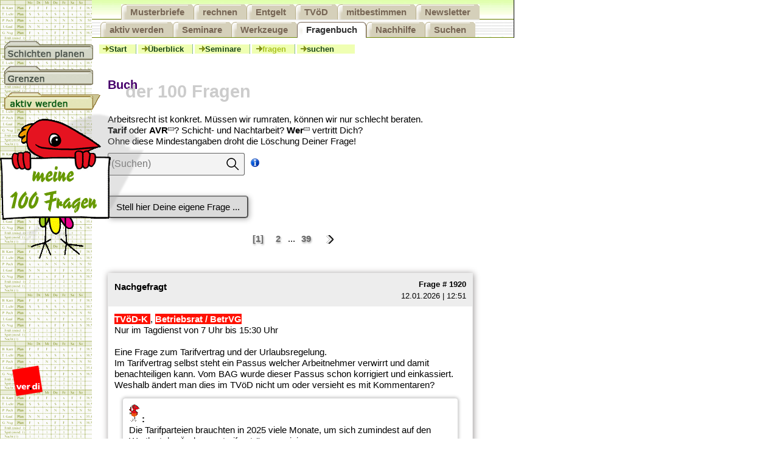

--- FILE ---
content_type: text/html; charset=UTF-8
request_url: http://www.die-welt-ist-keine-ware.de/schichtplanfibel/gb/index.php?page=1
body_size: 45906
content:
<!DOCTYPE html>
<html>
<head>
 <meta charset="utf-8" />

<title>Buch der 100 Fragen</title>
 <link rel="shortcut icon" href="../favicon.ico" />
<link rel="stylesheet" type="text/css" href="../inc/drucken.css" media="print" />
<link rel="stylesheet" type="text/css" href="../inc/allgemein.css" media="screen" />

<style type="text/css">
 @media screen
   {
   #logo2 {top:185px; left:5px;} #logo1 {left:0px;}
   }

#css3 {
    border-radius:5px; -moz-border-radius: 5px; -webkit-border-radius: 5px; 
    font-family: "Comic Sans MS", cursive; Verdana, Arial, Helvetica, sans-serif;
	font-size: 14px;
	color: #123d54;
	padding: 10px 30px;
	border: 1px solid #003366;
}
</style>

</head>

<body >
<div id="navigation">
<ul id="nav">
<li><a href="https://www.schichtplanfibel.de/index.htm">Schichtplanung</a></li>
<li><a href="https://www.schichtplanfibel.de/urteile.htm">Grenzen</a></li>
<li><a href="https://www.schichtplanfibel.de/aktiv.htm" class="aktuell">aktiv werden</a></li>
</ul>
</div> <!-- navigation -->

<div id="steuerleiste">
    <a href="https://www.schichtplanfibel.de/index.htm" class="button1">Schichtplanung</a>
    <a href="https://www.schichtplanfibel.de/urteile.htm" class="button2">Grenzen</a>
    <a href="https://www.schichtplanfibel.de/aktiv.php" class="button4_akt">aktiv werden</a>
	
    <!--[if gt IE 6]>
       <a href="https://gesundheit-soziales.verdi.de/"><img id="verdi" src="../inc/verdi.png" width="50" height="50"  alt="verdi" title="ver.di" /></a>
    <![endif]-->
    <!--[if !IE]>-->
       <a href="https://gesundheit-soziales.verdi.de/"><img id="verdi" src="../inc/verdi.png" width="50" height="50"  alt="verdi" title="ver.di" /></a>
    <!--<![endif]-->
    <!--[if lt IE 7]>
    <img id="verdi" src="../inc/verdi.gif" width="50" height="50"  alt="verdi" title="ver.di" />
    <![endif]-->
	
</div>
<div id="steuern2">
<ul class="reiter_reihe2">
    <li><a href="https://www.schichtplanfibel.de/tzantrag.htm">Musterbriefe</a></li>
    <li><a href="https://www.schichtplanfibel.de/rechnen.php">rechnen</a></li>
    <li><a href="https://www.schichtplanfibel.de/stundensaetze.htm">Entgelt</a></li>
    <li><a href="https://www.schichtplanfibel.de/tvoed.php">TV&#246;D</a></li>
    <li><a href="https://www.schichtplanfibel.de/mitbestimmen.php">mitbestimmen</a></li>
	<li><a href="https://www.schichtplanfibel.de/newsletter.htm">Newsletter</a></li>

</ul>
<ul class="reiter_unten">
    <li><a href="https://www.schichtplanfibel.de/aktiv.php">aktiv werden</a></li>
    <li><a href="https://www.schichtplanfibel.de/seminare.php">Seminare</a></li>
    <li><a href="https://www.schichtplanfibel.de/werkzeuge1.htm">Werkzeuge</a></li>
    <li class="current"><a href=".php">Fragenbuch</a></li>
    <li><a href="https://www.schichtplanfibel.de/nachhilfe/index.php">Nachhilfe</a></li>
    <li><a href="https://www.schichtplanfibel.de/suchen.php">Suchen</a></li>
</ul>
<ul class="umenu">
    <li><a href="https://www.schichtplanfibel.de/index.htm"><img src="../inc/li.gif" width="10" height="10" alt="link" />Start&nbsp;&nbsp;</a></li>
    <li><a href="https://www.schichtplanfibel.de/map.htm"><img src="../inc/li.gif" width="10" height="10" alt="link" />&#220;berblick&nbsp;&nbsp;</a></li>
    <li><a href="https://www.schichtplanfibel.de/seminare.php"><img src="../inc/li.gif" width="10" height="10" alt="link" />Seminare&nbsp;&nbsp;</a></li>
    <li><span><img src="../inc/li.gif" width="10" height="10" alt="link" />fragen&nbsp;&nbsp;</span></li>
    <li class="letzte"><a href="https://www.schichtplanfibel.de/suchen.php"><img src="../inc/li.gif" width="10" height="10" alt="link" />suchen&nbsp;&nbsp;</a></li>
</ul>
</div>

<div id="inhalt">
<img id="logo1" src="../inc/buvo_seminar.gif" width="182px" height="230px" alt="Bunter Vogel" />
<!--[if gt IE 6]>
<img id="logo2" src="../inc/buvo_seminar_schatten.png" width="232px" height="217px" alt="Bunter Vogel" />
<![endif]-->
<!--[if !IE]>-->
<img id="logo2" src="../inc/buvo_seminar_schatten.png" width="232px" height="217px" alt="Bunter Vogel" />
<!--<![endif]-->
<br />
<h1>Buch <span class="schatten"> der  100  Fragen</span></h1>
    	 <p>Arbeitsrecht ist konkret. M&#252;ssen wir rumraten, k&#246;nnen wir nur schlecht beraten.<br />
		 <span class="zusatz"><b>Tarif</b> oder <b>AVR</b><img src="../inc/zusatz.gif" width="10" height="10" alt="zusatz" /><span><b>Tarif oder AVR</b><br />
		 &#8594; TV&#246;D-K, TV&#246;D-B, TV-L, <br />
		 &#8594; TV AWO, BAT.<br />
		 &#8594; Die AVR der Caritas behandeln sehr ungleich.<br />
		 &nbsp;  &nbsp; Gib daher den Beruf an und die<br />
		 &nbsp;  &nbsp; Branche &#8212; Krankenhaus, Pflege, SuE, Arzt<br /> 
		 &#8594; AVR DD (vormals AVR DW EKD), BAT-KF<br />
		 Genaue Angabe oder <u>tariflos</u>.</span></span>?
		 
		 Schicht- und Nachtarbeit?
		 <span class="zusatz"><b>Wer</b><img src="../inc/zusatz.gif" width="10" height="10" alt="zusatz" /><span><b>Wer vertritt Dich?</b><br />Betriebsrat, Personalrat, MAV, schutzlos.</span></span> vertritt Dich?<br /> 
		 Ohne  diese Mindestangaben droht die L&#246;schung Deiner Frage!</p>

<!DOCTYPE html PUBLIC "-//W3C//DTD XHTML 1.0 Strict//EN" "http://www.w3.org/TR/xhtml1/DTD/xhtml1-strict.dtd">
	<!--[if IE 9]><html id="ie9" dir="ltr" lang="de"><![endif]-->
	<!--[if IE 8]><html id="ie8" dir="ltr" lang="de"><![endif]-->
	<!--[if IE 7]><html id="ie7" dir="ltr" lang="de"><![endif]-->
	<!--[if !(IE 7) | !(IE 8) | !(IE 9) ]><!-->
	<html xmlns="http://www.w3.org/1999/xhtml" xml:lang="de" lang="de">
	<!--<![endif]-->
	<head>
	<meta http-equiv="Content-Type" content="text/html; charset=utf-8" />
	<meta name="viewport" content="width=device-width" />
	<meta http-equiv="Content-Script-Type" content="text/javascript" />
	<meta http-equiv="Content-Style-Type" content="text/css" />
	<link href="gbook-style-4100.css" rel="stylesheet" type="text/css" media="all" />
	<style type="text/css">
	body{font-family:"Trebuchet ms",Helvetica,sans-serif;font-size:15px;color:#000000;background-color:transparent;}
.myphpgb{max-width:600px;min-width:270px;}
.gb-align{margin-left:auto;margin-right:auto;}
.guestbook-table{border:solid 1px #ededed;background-color:#ffffff;}
.ident{padding:8px 10px 8px 10px;background-color:#ededed;}
.name{max-width:46%;min-width:42%;float:left;padding-top:5px;}
.icos{width:22%;float:left;text-align:center;padding-top:7px;}
.beitragnr{text-align:right;padding-top:0;}
.post{padding:12px 10px 20px 10px;}
.quote{float:right;position:relative;bottom:2px;right:-8px;}
#ie7 .quote{bottom:4px;}
a:link.gb-entry,a:visited.gb-entry{color:#667700;}
a:active.gb-entry,a:hover.gb-entry{color:#0000ff;}
a.gb-mail{color:#000000;}
.button-gb{font-family:"Trebuchet ms",Helvetica,sans-serif;}
@media(max-width:500px){body{font-size:14px;}}
@media(max-width:370px){.ico{margin-left:3px;margin-right:3px}}
	</style>
	<title>Buch der 100 Fragen</title>
	</head>
	<body><div class="myphpgb gb-align text-center lineheight">
			<div class="i-wrapper" style="width:100%;">
					<div class="i-mid">
						<form action="#anchor-gbooktop" method="post" class="search-form">
							<div class="search-container">
								<div class="input-search">
									<input class="search-insert" style="border-right:none;" type="text" name="search" maxlength="40" placeholder="(Suchen)" value="" /><input class="search-icon search-lens" style="border-left:none;" type="submit" name="send_suche" title="Suchen" value="" /><input class="search-button search-oldie" type="submit" name="send_suche" title="Suchen" value="Suchen" />
									<div class="search-infobox">
										<div class="info-box">
											<img src="http://www.die-welt-ist-keine-ware.de/schichtplanfibel/gb/images/help.png" width="14" height="14" alt="" /><span class="info-text"><strong>Es kann gesucht werden nach:</strong><ul><li>Usernamen,</li><li>Datum,</li><li>Text in Einträgen und Kommentaren</li></ul></span>
										</div>
									</div>
								</div>
							</div>
						</form>
					</div>
			</div>
			<div class="break"></div>
				<p class="button-marg"><a class="button-gb insert-button" href="http://www.die-welt-ist-keine-ware.de/schichtplanfibel/gb/insert.php">Stell hier Deine eigene Frage ...</a></p>
				<span class="lh-large"><span class="this-page marg-side8"> [1] </span><a class="navi-page marg-side8" href="http://www.die-welt-ist-keine-ware.de/schichtplanfibel/gb/index.php?page=2#anchor-gbooktop"> 2 </a> ...<a class="navi-page marg-side10" href="http://www.die-welt-ist-keine-ware.de/schichtplanfibel/gb/index.php?page=39#anchor-gbooktop">39</a><a class="arrow-right" href="http://www.die-welt-ist-keine-ware.de/schichtplanfibel/gb/index.php?page=2#anchor-gbooktop"><img class="middle" src="http://www.die-welt-ist-keine-ware.de/schichtplanfibel/gb/images/right.png" height="14" width="12" title="Weiter" alt="Weiter" /></a></span>
			</div>
			<div class="break"><br /></div>
				<div class="myphpgb gb-align guestbook-table">
<div class="ident break">
<div class="name"><strong>Nachgefragt</strong><span class="origin"></span></div>
<div class="icos"></div>
<div class="beitragnr"><strong>Frage  # 1920</strong><br /><span class="nowrap">12.01.2026 | 12:51</span></div>
<div class="break"></div>
</div>
<div class="post">
<span class="tarif"> TVöD-K </span>, <span class="br">Betriebsrat / BetrVG</span><br />
Nur im Tagdienst von 7 Uhr bis 15:30 Uhr<br />
<br />
Eine Frage zum Tarifvertrag und der Urlaubsregelung.<br />
Im Tarifvertrag selbst steht ein Passus welcher Arbeitnehmer verwirrt und damit benachteiligen kann.  Vom BAG wurde dieser Passus schon korrigiert und einkassiert. Weshalb ändert man dies im TVöD nicht um oder versieht es mit Kommentaren?
				<div class="comment">
				<p class="heading"><img src="../inc/buvolink.gif" width="17" height="29"/> :</p>
				Die Tarifparteien brauchten in 2025  viele Monate, um sich zumindest auf den Wortlaut der Änderungstarifverträge zu einigen.<br />
Seit der Jahreswende gibt es keine Durchgeschriebenen Fassungen (hier: TVöD-K) mehr.<br />
Auch darum tut sich <img src="http://www.die-welt-ist-keine-ware.de/schichtplanfibel/gb/images/smilies/verdi.gif" alt="ver.di" width="35" height="35" /> offensichtlich derzeit sehr schwer; auf der <img src="../inc/li.gif" width="10" height="10" alt="link" /><a href="https://www.verdi.de/geld-tarif/tarifvertrag-oeffentlicher-dienst-tvoed">Webseite</a> informiert die Tarifabteilung noch mit Stand 2023.<br />
Hinweise auf die korrigierende BAG-Rechtsprechung sind deshalb auch erst für den <img src="../inc/li.gif" width="10" height="10" alt="link" /><a href="ttp://www.die-welt-ist-keine-ware.de/tvoed/TVoeD-K-2024%20Jan.pdf">Stand 2024</a> verfügbar.<br />
Wir rechnen nicht damit, dass die beiden Tarifparteien sich zeitnah auf eine gemeinsame redaktionelle Pflege einigen. Gut, wenn <img src="http://www.die-welt-ist-keine-ware.de/schichtplanfibel/gb/images/smilies/verdi.gif" alt="ver.di" width="35" height="35" /> sich nicht im Zuge solcher Tarifpflege auf derzeit recht übergriffige Forderungen der Arbeitgeberseite einlässt.
				</div>
<div class="break"></div>
<div></div>
</div>
</div>
				<div class="myphpgb gb-align guestbook-table">
<div class="ident break">
<div class="name"><strong>Sonja</strong><span class="origin"></span></div>
<div class="icos"></div>
<div class="beitragnr"><strong>Frage  # 1919</strong><br /><span class="nowrap">09.01.2026 | 13:47</span></div>
<div class="break"></div>
</div>
<div class="post">
<strong>Tarif</strong><br />
<br />
Wieviel zahlt der Arbeitgeber an Krankengeldzuschuss bei TVöD VKA?
				<div class="comment">
				<p class="heading"><img src="../inc/buvolink.gif" width="17" height="29"/> :</p>
				Die  Schichtplan-Fibel beschränkt sich auf die Bearbeitung der Probleme rund um die Arbeitszeit.<br />
<br />
Schade auch, dass Du - trotz unserer ausdrücklichen Hinweise - nichts über Deine Interessenvertretung schreibst.<br />
<br />
§ 22 TVöD regelt den Grundanspruch auf Zuschuss ab der siebten Woche. Er ist recht komplex: "Höhe des Unterschiedsbetrags zwischen den tatsächlichen Barleistungen des Sozialleistungs-<br />
trägers und dem Nettoentgelt. Nettoentgelt ist das um die gesetzlichen Abzüge verminderte Entgelt im Sinne des § 21 (mit Ausnahme der Leistungen nach § 23 Abs. 1)."<br />
<br />
Da gibt es zahlreiche Fehlerquellen. Es braucht also eine engagierte Interessenvertretung, um die Zahlungen zu überwachen.<br />
<br />
Zudem: Beschäftigte, die als Angestellte seit dem 30.06.1994 in einem fortbestehenden <br />
Arbeitsverhältnis stehen, haben ihren Anspruch auf einen deutlich höheren Krankengeldzuschuss behalten.
				</div>
<div class="break"></div>
<div></div>
</div>
</div>
				<div class="myphpgb gb-align guestbook-table">
<div class="ident break">
<div class="name"><strong>K&auml;sekuchen</strong><span class="origin"></span></div>
<div class="icos"></div>
<div class="beitragnr"><strong>Frage  # 1918</strong><br /><span class="nowrap">07.01.2026 | 00:20</span></div>
<div class="break"></div>
</div>
<div class="post">
<span class="avrdia"> BAT-KF </span>, <span class="mvg">MAV / MVG.EKD</span><br />
<br />
Unsere Dienststellenleitung hat den Zusatzurlaub, der durch regelmäßige Schicht- und Wechselschichtarbeit entsteht &#40;§26 BAT-KF&#41;, bisher nicht gegeben. Entsprechend auch nicht die seit 2019 dadurch zusätzlich entstehenden Urlaubstage. Nur unsere Nachtwachen haben gestaffelt nach Nachtarbeiststunden ihren Zusatzurlaub nach §26 &#40;3&#41; erhalten.<br />
<br />
Nun werde ich &#40;MAV&#41; die Leitung zur kommenden Sitzung einladen und entsprechend die säumigen Zusatzurlaubstage für alle Betroffenen beantragen.<br />
<br />
Seit wann gibt es diesen Zusatzurlaub im BAT-KF? Kann ich nicht gegebenen Urlaub bis auf die gesamte Arbeitszeit eines Mitarbeiters in unserer Dienstelle einfordern oder gibt es da eine Frist nach hinten?
				<div class="comment">
				<p class="heading"><img src="../inc/buvolink.gif" width="17" height="29"/> :</p>
				Wir beschränken uns im Buch der 100 Fragen auf Probleme und Sorgen der Beschäftigten mit Schichtplänen und Arbeitszeiten. Deine Mitbestimmungsfrage wurde dazu als <img src="../inc/li.gif" width="10" height="10" alt="link" /><a href="http://www.nach-hilfe-ruf.schichtplanfibel.de">Nach-Hilfe-Ruf</a> erkannt und dort behandelt.
				</div>
<div class="break"></div>
<div></div>
</div>
</div>
				<div class="myphpgb gb-align guestbook-table">
<div class="ident break">
<div class="name"><strong>Marc</strong><span class="origin"></span></div>
<div class="icos"></div>
<div class="beitragnr"><strong>Frage  # 1917</strong><br /><span class="nowrap">01.01.2026 | 19:36</span></div>
<div class="break"></div>
</div>
<div class="post">
<span class="avrdia"> BAT-KF </span>, <span class="mvg">MVG.EKD</span>, Krankenpfleger<br />
80% 30,8 Stunden Schichtarbeit<br />
Kann der Arbeitgeber bei Langzeiterkrankung den Resturlaub vom letzen Jahr einseitig festlegen?Nach Abschluß  von der Wiedereingliederung &#40;Hamburger Modell Dauer bis 09.01.26&#41;, danach noch 1 Woche  regulär arbeiten, danach wurde ich gezwungen 15 Tage Resturlaub zu nehmen.<br />
Oder darf ich den Urlaub mitbestimmen ?<br />
Muss der Resturlaub von 2025 bis 31.03.26 abgegolten sein?
				<div class="comment">
				<p class="heading"><img src="../inc/buvolink.gif" width="17" height="29"/> :</p>
				Schade, dass Du - trotz unserer ausdrücklichen Hinweise - nichts über Deine Interessenvertretung schreibst. So  können wir nur etwas raten, wie Du Dir auf Dich gestellt weiterhilfst.<br />
<br />
Du hast kostenlos für den Arbeitgeber gearbeitet. Gezahlt hat Deine Krankenversicherung.<br />
Der Arbeitgeber bedankt sich, indem er Deinen Urlaub nicht etwa auf Deinen Antrag hin gewährt sondern ihn einseitig zusagt.<br />
<br />
Urlaub ist zu  <b>gewähren</b> ("abzugelten" nur nach Ausscheiden / Tod).<br />
Du kannst (recht bald!) dies Urlaubsangebot dankend ablehnen. Besser, Du verbindest das mit einem alternativen Antrag auf Urlaub (Beginn, Ende).
				</div>
<div class="break"></div>
<div></div>
</div>
</div>
				<div class="myphpgb gb-align guestbook-table">
<div class="ident break">
<div class="name"><strong>Inge</strong><span class="origin"></span></div>
<div class="icos"></div>
<div class="beitragnr"><strong>Frage  # 1916</strong><br /><span class="nowrap">31.12.2025 | 11:15</span></div>
<div class="break"></div>
</div>
<div class="post">
<span class="avrcar"> AVR Caritas </span> &#40;Anlage 33&#41;, <span class="mavo">MAV / MAVO</span> &#40;24/7&#41;<br />
Helferin am Wochende, als geringfügig beschäftigt eingestellt.<br />
Leider ist es so, dass ich in meinem Arbeitsvetrag Mehrarbeit und Überstunden zugestimmt habe.<br />
Dass Problem ist nun, dass ich bereits über 40 Stunden auf meinem Diestplankonto zu stehen habe und es immer mehr werden.<br />
Meine Leitung und auch unsere MAV sagen, dass sich da aufgrund des allgeminem Personalmangels nichts machen lässt.<br />
Auszahlen lass möchte ich mir die Stunden nicht, da ich Angst habe dann steuerpflichtig zu werden.<br />
Wass kann ich tun?
				<div class="comment">
				<p class="heading"><img src="../inc/buvolink.gif" width="17" height="29"/> :</p>
				Die Anl. 33 regelt in § 4 Abs. 7 -<br />
<i>Überstunden sind die auf Anordnung des Dienstgebers geleisteten Arbeitsstunden, die über die im Rahmen der regelmäßigen Arbeitszeit von Vollbeschäftigten (§ 2 Abs. 1 Satz 1) für die Woche <b>dienstplanmäßig bzw. betriebsüblich festgesetzten</b> Arbeitsstunden hinausgehen ...</i><br />
Du arbeitest nicht überraschend über die im Plan festgesetzten hinaus. Stattdessen werden Du über Deinen Vertrag hinaus Stunden bereits im Plan festgesetzt. Es handelt sich nicht um Überstunden. Es handelt sich auch noch nicht um Mehrarbeit. Es handelt sich um vertragswidrige Übergriffe. Du kannst sie verweigern.<br />
§ 6 Abs. 2 bestimmt:<br />
<i>(2) Für Arbeitsstunden, die keine Überstunden sind und die aus dienstlichen oder betrieblichen Gründen nicht innerhalb des nach § 2 Abs. 2 Satz 1 oder 2 festgelegten Zeitraums mit Freizeit ausgeglichen werden, erhält der Mitarbeiter je Stunde 100 v.H. des auf eine Stunde entfallenden Anteils des Tabellenentgelts der jeweiligen Entgeltgruppe und Stufe.</i><br />
<br />
Deine MAV teilt Dir mit, welche Dauer sie für den Ausgleichszeitraum des Durchschnitts festgelegt hat und wann dieser endet. Und sie teilt Dir mit, ob sie auf Deinen Arbeitsvertrag achten will. <br />
Sonst steht Dir Vergütung zu.<br />
<br />
Die Arbeitgeberin zieht Dir auf jeden Fall Steuern und Sozialabgaben von Deiner Vergütung ab. Entweder pauschal oder entsprechend Deiner Steuerklasse. Davor brauchst Du also keine Angst haben.<br />
Gemäß AVR § 10 Absatz 9 kannst Du Dir auch selbst helfen:<br />
<i>In begründeten Fällen kann bei <b>Verzicht auf die Dienstbezüge</b> kurzfristige Arbeitsbefreiung gewährt werden,wenn es die dienstlichen und betrieblichen Verhältnisse gestatten.</i><br />
Beantrage zusätzliche Freischichten! 
				</div>
<div class="break"></div>
<div></div>
</div>
</div>
				<div class="myphpgb gb-align guestbook-table">
<div class="ident break">
<div class="name"><strong>Blondi</strong><span class="origin"></span></div>
<div class="icos"></div>
<div class="beitragnr"><strong>Frage  # 1915</strong><br /><span class="nowrap">29.12.2025 | 21:22</span></div>
<div class="break"></div>
</div>
<div class="post">
Tarif. BR. MAV<br />
<br />
Wie verhält es sich mit der Zeit fürs Umziehen?<br />
Muss ich schon vor Arbeitsbeginn da sein oder zählt es als Arbeitszeit? <br />
Wie viele Feiertage muss ich als Teilzeitkraft &#40;65 % Stelle&#41; arbeiten?
				<div class="comment">
				<p class="heading"><img src="../inc/buvolink.gif" width="17" height="29"/> :</p>
				Schade, dass Du - trotz unserer ausdrücklichen Hinweise - nichts über Deine Bezüge im Arbeitsvertrag auf Tarif oder AVR schreibst, nichts darüber, ob Du Schichtarbeit leistest oder etwas zur Interessenvertretung. Da können wir wenig raten.<br />
<br />
In Deine Freizeit fällt das, was Dir nützt (Eigennutzen). Also der Wechsel der Motorradkluft gegen die Bürokleidung, der Wintermantel mit den Stiefeln gegen Hauskleidung. <br />
-------------<br />
In die Arbeitszeit fällt, was dem Arbeitgeber nützt (Fremdnutzen). Das betrifft das Anlegen eines besonderen Kostüms, einer Schutzkleidung, von Berufs- oder Bereichskleidung. Das betrifft auch die Zeit, in welche Vorgaben der Arbeitssicherheit fallen (Arbeitsbeginn dokumentieren, Hände desinfizieren). Für die Dauer solcher Zeiten dürfen Chefs regelmäßig keine Vorgaben anordnen.<br />
<br />
Teilzeitkräfte haben die Verteilung ihrer Arbeitszeit gesondert geregelt (§ 2 NachwG, § 8 TzBfG). Manchmal haben sie noch nicht. Dann: Sie nehmen anteilig (Anzahl der Stunden) in Bezug auf die Vollzeit-Kolleginnen an den Belastungen teil.
				</div>
<div class="break"></div>
<div></div>
</div>
</div>
				<div class="myphpgb gb-align guestbook-table">
<div class="ident break">
<div class="name"><strong>Mitarbeiter</strong><span class="origin"></span></div>
<div class="icos"></div>
<div class="beitragnr"><strong>Frage  # 1914</strong><br /><span class="nowrap">26.12.2025 | 02:37</span></div>
<div class="break"></div>
</div>
<div class="post">
Kommunaler Rettungsdienst, <span class="tarif"> TVöD-BTV </span>, <span class="br">Betriebsrat / BetrVG</span><br />
<br />
Um welche Sonderform der Arbeit handelt es sich wenn für <b>Ausfallreserve-Dienste</b> folgende Rahmenbedingungen vorliegen:<br />
<br />
1. Ausfallreserve-Dienste sind ebenso wie Tag- und Nachtdienste im Rahmendienstplan vorgeplant. Allein die Tag- und Nachtdienste reichen nicht aus, um die Soll-Arbeitszeit zu erreichen; die Ausfallreserve-Dienste sind also Teil der regelmäßigen Arbeitszeit.<br />
<br />
2. Ausfallreserve-Dienste dauern 24 Stunden &#40;von 7 bis 7 Uhr&#41;, d. h. innerhalb dieser Zeit kann die Inanspruchnahme der/des Beschäftigten erfolgen.<br />
<br />
3. Die/der Beschäftigte kann seinen Aufenthaltsort insofern frei Wählen, als dass er sich innerhalb von 30 Min. nach Anruf durch den Vorgesetzten auf den Weg zur Arbeitsstätte begeben muss &#40;also Abfahrt innerhalb von 30 Minuten; Fahrzeit nicht inklusive; Dauer bis zur Aufnahme der Arbeit ist nicht näher definiert&#41;.<br />
<br />
4. Erreichbarkeit für den Arbeitgeber muss von 6 bis 22 Uhr gegeben sein &#40;also bereits eine Stunde vor einer möglichen Inanspruchnahme&#41;; von 22 bis 7 Uhr darf die/der Beschäftigte nicht mehr kontaktiert werden.<br />
<br />
5. Die maximale Inanspruchnahme innerhalb der 24 Stunden beträgt 12 Stunden.<br />
<br />
Kann hier Rufbereitschaft oder Bereitschaftsdienst noch gegeben sein, wenn die Ausfallreserve-Dienste nicht außerhalb zur regelmäßigen Arbeitszeit zu leisten sind, sondern geleistet werden müssen, um die regelmäßige wöchentliche Arbeitszeit zu erreichen? Aktuell werden die 24-stündigen Ausfallreserve-Dienste per Betriebsvereinbarung wie ein 12-Stunden-Dienst gem. Anhang B zu Paragraph 9 TVöD mit 9,75 Stunden bewertet, unabhängig davon, ob eine Inanspruchnahme der/des Beschäftigten erfolgt oder nicht.
				<div class="comment">
				<p class="heading"><img src="../inc/buvolink.gif" width="17" height="29"/> :</p>
				Aus der Unterplanung entsteht selbst noch kein Indiz, um was es sich bei den ultrakurzfristig angeordneten Leistungen handelt.<br />
Der TVöD regelt in § 7 die "Sonderformen der Arbeit". Doch er kennt keine "Ausfalldienste" oder "Reservedienste". Im Schichtplan wird die fällige regelmäßige Arbeitszeit festgelegt. Es werden dabei nicht bloße Arbeits-Chancen (Vielleicht-Arbeitszeit) festgelegt.<br />
<br />
§ 6 Abs. 1 ArbZG bestimmt, dass die Arbeitgeberin Dir in der Schichtarbeit die Arbeitszeit rechtzeitig <b>festlegt</b>. Selbst bei mit Dir vereinbarter <b>Arbeit auf Abruf</b> (§ 12 TzBfG) wäre dies zumindest vier Tage im voraus. Spätet angeordnet? Dann darfst Du dies freundlich ablehnen.<br />
<br />
Das BAG (Urteil 11.04.2019 - 6 AZR 249/18) beurteilte eine verzögerte Einplanung:<br />
"Schichtplanturnus iSd. § 9 Abs. 8 Buchst. c TV-V  bleibt auch dann das Kalenderjahr, wenn ein Jahresplan die einzelnen Beschäftigten zwar taggenau bezogen auf die verschiedenen Schichten einteilt, dabei aber sog. »Flex-Wochen« ausnimmt,<br />
für die die Zuteilung erst später - im Rahmen einer Monatsplanung - erfolgt.<br />
Der flexible Anteil darf jedoch 25 % grundsätzlich nicht überschreiten."<br />
Doch Dir wird nicht an Flextagen mit Vorlauf einen Monat die Arbeitszeit konkretisiert.<br />
<br />
Es handelt sich bei Deiner Schilderung nicht um <b>Rufbereitschaften</b>. Denn Dir steht bei einer Rufbereitschaft zunächst eine Reaktionszeit (für die Annahme des Rufs) zu. Die Aufgabe der Anfahrt (Wegezeit) jedoch gehört bereits zur eigentlichen Arbeitszeit (und wird gemäß § 8 Abs. 3 TVöD darum auch so vergütet). Wie lange Du in Deiner Arbeitszeit für eine Arbeitsaufgabe brauchst, kann niemand bestimmen.<br />
<br />
Es handelt sich bei Deiner Schilderung vielleicht um einen illegalen <b>Bereitschaftsdienst</b> aus 24 Stunden Arbeitszeit - unter Verletzung der werktäglichen Höchstarbeitszeit, der werktäglichen Ruhezeit und der spätetstens alle sechs Stunden zu gewährenden Pausen.<br />
<br />
Es könnte sich auch um eine tarifwidrige <b>Bereitschaftszeit</b> handeln, unter Verletzung der im TVöD gezogenen 12-Stunden-Grenze.<br />
<br />
Es könnte sich wohl um eine sehr billige Lösung der Personalprobleme Deiner Arbeitgeberin handeln. Sie verlagert ihre Risiken auf Dich.
				</div>
<div class="break"></div>
<div></div>
</div>
</div>
				<div class="myphpgb gb-align guestbook-table">
<div class="ident break">
<div class="name"><strong>Horst</strong><span class="origin"></span></div>
<div class="icos"></div>
<div class="beitragnr"><strong>Frage  # 1913</strong><br /><span class="nowrap">23.12.2025 | 15:20</span></div>
<div class="break"></div>
</div>
<div class="post">
<span class="avrdia"> BAT-KF </span>, <span class="mvg">MAV / MVG.EKD</span>, Schichtdienst<br />
<br />
Ich bin im Dezember mit 3 Feiertagen geplant. Vor den Feiertagen habe ich 2mal "Frei Für Feiertag" bekommen. Im Januar leider kein FF mehr. Wielange kann der Arbeitgeber ihn geben?
				<div class="comment">
				<p class="heading"><img src="../inc/buvolink.gif" width="17" height="29"/> :</p>
				Im Dezember liegen zwei (nicht drei) gesetzliche Feiertage (25.12., 26.12.) und zwei vertraglich bestimmte Vorfesttage.  Die AVR "BAT-KF" regeln in § 6 Abs. 6 -<br />
<i>Die dienstplanmäßige bzw. betriebsübliche Arbeitszeit an einem Wochenfeiertag soll <b>auf Antrag der/des Mitarbeitenden</b> durch eine entsprechende zusammenhängende Freizeit an einem Werktag der laufenden oder der folgenden Woche unter Fortzahlung des Entgelts und der in Monatsbeträgen festgelegten Zulagen ausgeglichen werden, wenn die dienstlichen oder betrieblichen Verhältnisse es zulassen. <br />
(7) Soweit es die betrieblichen/dienstlichen Verhältnisse zulassen, wird die/der Mitarbeitende am 24. Dezember und am 31. Dezember unter Fortzahlung des Entgelts nach § 12 von der Arbeit freigestellt. Kann die Freistellung nach Satz 1 aus betrieblichen/dienstlichen Gründen nicht erfolgen, ist entsprechender <b>Freizeitausgleich innerhalb von drei Monaten</b> zu gewähren.<br />
Die regelmäßige Arbeitszeit vermindert sich für jeden gesetzlichen Feiertag sowie für den 24. Dezember und 31. Dezember, sofern sie auf einen Werktag fallen, um die dienstplanmäßig ausgefallenen Stunden.<br />
Protokollerklärung zu Absatz 7 Satz 3:<br />
Die Verminderung der regelmäßigen Arbeitszeit betrifft die Mitarbeitenden, die wegen des Dienstplans am Feiertag frei haben und deshalb ohne diese Regelung nacharbeiten müssten.</i><br />
<br />
Du solttest zunächst überlegen, ob Du wirklich auf die steuer- und sozialabgabenbefreite Vergütung für die Feiertage verzichten willst und ob Du stattdessen zwei Anträge auf Freizeitausgleich gestellt hast.<br />
Arbeit an Vorfesttagen führt dagegen zu einem Ausgleichstag bis zum 24.03. biszuweilen bis zum 31.03.2026. Ein dienstplanmäßiges Frei etwa am 31.12. wird durch die Protokollerklärung erfasst.
				</div>
<div class="break"></div>
<div></div>
</div>
</div>
				<div class="myphpgb gb-align guestbook-table">
<div class="ident break">
<div class="name"><strong>Ralf</strong><span class="origin"></span></div>
<div class="icos"></div>
<div class="beitragnr"><strong>Frage  # 1912</strong><br /><span class="nowrap">18.12.2025 | 06:31</span></div>
<div class="break"></div>
</div>
<div class="post">
<span class="tarif"> TVöD-V </span>,  Interessenvertretung?, Schichtarbeit ?<br />
<br />
Als landkreisangestellter Notfallsanitäter muss ich Rufbereitschaften im gesamten Kreisgebiet leisten. Müssen die anfallenden Kosten für die Nutzung des eigenen PKW vom Arbeitgeber erstattet werden? Falls ja, auch zum eigentlichen Dienstort / der Stammwache? Welche Wegstrecke zählt, ausschließlich von der Heimatadresse oder die tatsächlichen km, wenn ich mich woanders aufgehalten habe und ggf. wieder dorthin zurückfahren?
				<div class="comment">
				<p class="heading"><img src="../inc/buvolink.gif" width="17" height="29"/> :</p>
				Ist im Arbeitsvertrag nichts anderes geregelt, beginnt die Arbeitszeit beim Betreten des heutigen Arbeitsplatzes.
				</div>
<div class="break"></div>
<div></div>
</div>
</div>
				<div class="myphpgb gb-align guestbook-table">
<div class="ident break">
<div class="name"><strong>Angel1982</strong><span class="origin"></span></div>
<div class="icos"></div>
<div class="beitragnr"><strong>Frage  # 1911</strong><br /><span class="nowrap">17.12.2025 | 18:25</span></div>
<div class="break"></div>
</div>
<div class="post">
<strong>BATKf MAv</strong><br />
 <br />
Ich habe eine Frage Wie ist das wenn eine Kollegin als freigestellt Praxisanleiterin gearbeitet hat und in der Eingruppierung 9 wahr und hat aufgrund ihre Erkrankung ist sie schon in kol und hat ihre Refresher Tage für Praxis Anleitung nicht durch geführt.und somit eigentlich Status Praxisanleiter im Januar verloren. Darf der Arbeitger dich dann in die 7a runterstufen wieder? Obwohl du krank geschrieben bist. Die besagte Kollegin nimmt auch kein Bem Verfahren Teil. Und auch Gespräch nahm sie nicht an?
				<div class="comment">
				<p class="heading"><img src="../inc/buvolink.gif" width="17" height="29"/> :</p>
				Die  Schichtplan-Fibel beschränkt sich auf die Bearbeitung der Probleme rund um die Arbeitszeit.
				</div>
<div class="break"></div>
<div></div>
</div>
</div>
				<div class="myphpgb gb-align guestbook-table">
<div class="ident break">
<div class="name"><strong>Frieder</strong><span class="origin"></span></div>
<div class="icos"></div>
<div class="beitragnr"><strong>Frage  # 1910</strong><br /><span class="nowrap">15.12.2025 | 08:15</span></div>
<div class="break"></div>
</div>
<div class="post">
<span class="tarif"> DRK RTV </span>, <span class="br">Betriebsrat / BetrVG</span><br />
<br />
Frage zu RTV § 12, Abs. 2 und Abs. 3:<br />
<br />
<i>§ 12 Regelmäßige Arbeitszeit &#123;...&#125;<br />
&#40;2&#41; 1Für die Berechnung des Durchschnitts der regelmäßigen wöchentlichen Arbeitszeit ist ein Zeitraum von bis zu einem Jahr zugrunde zu legen. 2Abweichend von Satz 1 kann bei Mitarbeitern, die ständig Wechselschicht- oder Schichtarbeit zu leisten haben, ein längerer Zeitraum zugrunde gelegt werden. <br />
&#40;3&#41; 1Soweit es die betrieblichen Verhältnisse zulassen, wird der Mitarbeiter am 24. Dezember und am 31. Dezember unter Fortzahlung des Entgeltes nach § 29 Abs. 1 von der Arbeit freigestellt. 2Kann die Freistellung nach Satz 1 aus betrieblichen Gründen nicht erfolgen, ist entsprechender Freizeitausgleich innerhalb von drei Monaten zu gewähren. <br />
3Beschäftigte, die regelmäßig an Sonn- und Feiertagen arbeiten müssen, erhalten innerhalb von zwei Wochen zwei arbeitsfreie Tage. 4Hiervon soll ein freier Tag auf einen Sonntag fallen.</i><br />
<br />
Zu Abs. 2: Verschiebt Abs. 2 die Ausschlussfrist nach § 41 zumindest in Bezug auf die geleisteten Arbeitsstunden?<br />
<br />
Zu Absatz 3: Ist hier die Rechtsfolge dieselbe, wie in dem BAG-Urteil aus dem Newsletter in Bezug auf den ÖTV?
				<div class="comment">
				<p class="heading"><img src="../inc/buvolink.gif" width="17" height="29"/> :</p>
				Eventuell hat Euer Betriebsrat zusammen mit dem Arbeitgeber den Ausgleichszeitraum der regelmäßigen wochendurchschnittlichen Zeitschuld inLäne (bis zu ein Jahr) und  Lage (von - bis)  festgelegt. Em Ende diese Zeitraums können eventuell Stunden, welche die Arbeitgeberin gekauft hat und zu bezahlen hatte , noch nicht festgelegt worden sein. Diese gehen automatisch unter.<br />
<br />
§ 14 Abs. 6 regelt: <i>Für Arbeitsstunden, die keine Überstunden sind und die aus betrieblichen Gründen nicht innerhalb des nach § 12 Abs. 2 Satz 1 oder 2 festgelegten Zeitraums mit Freizeit ausgeglichen werden, erhält der Mitarbeiter je Stunde 100 v. H. des auf eine Stunde entfallenden Anteils des Tabellenentgelts der jeweiligen Entgeltgruppe und Stufe.</i><br />
§ 29 Abs. 1 bestimmt: <i>Entgeltbestandteile, die nicht in Monatsbeträgen festgelegt sind, sowie der Tagesdurchschnitt nach § 24, sind am Zahltag des zweiten Kalendermonats, der auf ihre Entstehung folgt, fällig.</i><br />
Erst mit diesem Zahltag geginnt die Ausschlussfrist des § 41<br />
<i>(1) 1Ansprüche aus dem Arbeitsverhältnis verfallen, wenn sie nicht innerhalb einer Ausschlussfrist von sechs Monaten <b>nach Fälligkeit</b> schriftlich gegenüber dem Arbeitsvertragspartner geltend gemacht werden.</i><br />
<br />
Für unterschiedliche Anspruchsgrundlagen und unterschiedliche Fallgestaltungen gelten unterschiedliche Rechtsfolgen. Der RTV unterscheidet in § 12 Abs. 3 und 4 drei unterschiedliche Fallgestalltungen. Arbeitsbefreiung wegen Feierttag, Freizeitausgleich wegen Arbeit trotz Feiertag und Arbeiszeitverminbderung aufgrund Frei wegen Dienstplan (Rahmenplan oder ähnlichem). Zudem unterscheidet der RTV Vorfesttage und Feiertage.<br />
Hier unterstützt meist der Betriebsrat die Aufklärung. Das zusätzliche Frei muss dazu für Dich im Plan kenntlich gemacht werden.
				</div>
<div class="break"></div>
<div></div>
</div>
</div>
				<div class="myphpgb gb-align guestbook-table">
<div class="ident break">
<div class="name"><strong>Klaus</strong><span class="origin"></span></div>
<div class="icos"></div>
<div class="beitragnr"><strong>Frage  # 1909</strong><br /><span class="nowrap">10.12.2025 | 17:03</span></div>
<div class="break"></div>
</div>
<div class="post">
<strong>ABVP-MTV</strong>, keine MAV und kein BR<br />
<br />
Unternehmen für ausserklinische und heim beatmung. <br />
<br />
Ich habe am 1.11.25 angefangen als examinierte Pflegefachkraft. Vollzeit mit 180 Stunden im Monat. Heute am 10.12.25 habe ich im krank sein meine Kündigung in der probezeit erhalten bis 25.12.25 hilfsweise zum nächstmöglichen Termin laut Kündigung Schreibens.<br />
Im vertrag steht wärend der Probezeit kann das Arbeitsverhältnis von beiden Seiten ohne Angabe von Gründen mit einer Frist von 14 Tagen gekündigt werden. Im übrigen gelten die gesetzlichen Kündigungsfristen des Paragraphes 622 BGB.<br />
<br />
Meine Frage ist die Kündigung rechtskräftig oder mus es zum mitte oder ende des Monats mit der 14 tätigen Frist gekündigt werden so das die Kündigung sich um paar Tage verschiebt?<br />
 Und wenn ja bis wann wäre dann der letzte Arbeitstag? <br />
Ich habe innerhalb 3 Wochen nach der Kündigung eingang die möglichkeit dagegen vorzugehen beim Arbeitsgericht steht drin.
				<div class="comment">
				<p class="heading"><img src="../inc/buvolink.gif" width="17" height="29"/> :</p>
				Die  Schichtplan-Fibel beschränkt sich auf die Bearbeitung der Probleme rund um die <b>Arbeitszeit</b>.<br />
Das Kündigungsschutzgesetz wird Dich erst ab dem siebten Monat Deiner Beschäftigungszeit schützen. Bis dahin gilt: Schaden begrenzen!<br />
<br />
Du bittest per Mail um ein qulifiziertes Zwischenzeugnis.<br />
Du meldest Dich umgehend bei der Agentur für Arbeit arbeitssuchend, damit Du eine Speere des Arbeitslosengeldes vermeidest.<br />
Du kannst diese letzten zwei Wochen wohl komplett in Deinem Lebenslauf überspringen.
				</div>
<div class="break"></div>
<div></div>
</div>
</div>
				<div class="myphpgb gb-align guestbook-table">
<div class="ident break">
<div class="name"><strong>Balu</strong><span class="origin"></span></div>
<div class="icos"></div>
<div class="beitragnr"><strong>Frage  # 1908</strong><br /><span class="nowrap">10.12.2025 | 13:46</span></div>
<div class="break"></div>
</div>
<div class="post">
<span class="tarif"> TVöD </span>, ? Interessenvertretung<br />
<br />
Im Dienstplan sollen alle Mitarbeiter &#40;auch die Teilzeit und Minijobber&#41;<br />
30 Tage Urlaub bekommen. Bei einem Minijobber mit z. B. 5 Stunden je Woche<br />
soll dieser im Dienstplan auf 5 Tage mit jeweils 1 Stunden je Tag geplant werden, aber real seine Stunden an einem Tag ableisten.<br />
Ist dies so im Hinblick auf das TzBfG &#40;mindestens 3 Stunden je Tag zu bezahlen&#41;<br />
möglich?<br />
Und wie sieht es aus wenn dieser Mitarbeiter eine längere AU bekommt?
				<div class="comment">
				<p class="heading"><img src="../inc/buvolink.gif" width="17" height="29"/> :</p>
				Schade, dass Du - trotz unserer ausdrücklichen Hinweise - nichts über Deine Interessenvertretung. schreibst. Da können wir weniger raten.<br />
<br />
Der TVöD bestimmt:<br />
§ 1 Abs. 2 <i>Diese Regelungen gelten nicht für {...}<br />
 m) geringfügig Beschäftigte im Sinne von § 8 Abs. 1 Nr. 2 SGB IV.</i><br />
(Beschäftigung innerhalb eines Kalenderjahres auf längstens drei Monate oder 70 Arbeitstage nach ihrer Eigenart begrenzt zu sein pflegt oder im Voraus vertraglich begrenzt ist, es sei denn, dass die Beschäftigung berufsmäßig ausgeübt wird und die Geringfügigkeitsgrenze übersteigt. Diese liegt derzeit bei 556 € im Monat.)<br />
Für die übrigen Teilbeschäftigte, die <img src="http://www.die-welt-ist-keine-ware.de/schichtplanfibel/gb/images/smilies/verdi.gif" alt="ver.di" width="35" height="35" />-Mitglied sind, greift der TVöD. Auch § 26 Abs. 1 -<br />
<i>Bei Verteilung der wöchentlichen Arbeitszeit auf fünf Tage in der Kalenderwoche beträgt der Urlaubsanspruch in jedem Kalenderjahr 30 Arbeitstage. <b>Bei einer anderen Verteilung der wöchentlichen Arbeitszeit als auf fünf Tage in der Woche erhöht oder vermindert </b>sich der Urlaubsanspruch entsprechend.</i><br />
<br />
Das Arbeitsrecht regelt nicht die Fälle, in denen sich der Arbeitsgeber nicht an den zwingenden Tarifvertrag halten mag. Das BAG hat dies vor kurzem (<img src="../inc/li.gif" width="10" height="10" alt="link" /><a href="https://www.bundesarbeitsgericht.de/entscheidung/9-azr-216-24/">Urteil 19.08.2025 - 9 AZR 216/24</a> noch einmal sehr deutlich beschrieben. 
				</div>
<div class="break"></div>
<div></div>
</div>
</div>
				<div class="myphpgb gb-align guestbook-table">
<div class="ident break">
<div class="name"><strong>Basti</strong><span class="origin"></span></div>
<div class="icos"></div>
<div class="beitragnr"><strong>Frage  # 1907</strong><br /><span class="nowrap">06.12.2025 | 14:41</span></div>
<div class="break"></div>
</div>
<div class="post">
<span class="tarif"> TVöD-V </span>, <span class="pr">Personalrat nrw</span> <br />
<br />
Schon der monatliche Dienstplan in unserem kommunalen Rettungsdienst beinhaltet für jeden Mitarbeiter einiges an Überstunden, die Stundenkonten sind im Grunde seit Jahren voll. <br />
<br />
Nun sollen im Krankentransport &#40;nicht Notfallrettung!&#41; auch <b>Transporte</b> durchgeführt werden, welche weit in den Feierabend hinein dauern oder welche die  kurz vor selbigen alarmiert werden. Bisher konnte man diese „Zeit unkritischen“ Fahrten auch ablehnen und sie wurden von Fahrzeugen übernommen welche länger im Dienst  sind. Die Begründung unseres Arbeitgebers lautet, das es sich dann eben  um „ ungeplante Überstunden“ handelt, welche im Gegensatz zu den Dienstplanmäßigen Überstunden  so zusagen überraschend zustande kommen und welche auch geleistet werden müssen?!<br />
Ist dem so? Muss diese Art von Überstunden geleistet werden?<br />
Darf man im Rettungsdienst nichts privates  nach Feierabend planen?<br />
Wieviel Überstunden sind nach TVöD zumutbar?<br />
Der Personalrat ist bei uns für solche Angelegenheiten  ein ganz schlechter Ansprechpartner!
				<div class="comment">
				<p class="heading"><img src="../inc/buvolink.gif" width="17" height="29"/> :</p>
				Das LPVG nrw regelt in § 66 - <i>(1) Soweit eine Maßnahme der Mitbestimmung des Personalrats unterliegt, kann sie nur mit seiner Zustimmung getroffen werden.</i><br />
<br />
§ 72 (4) regelt - <i><br />
Der Personalrat hat, soweit eine gesetzliche oder tarifliche Regelung nicht besteht, mitzubestimmen über {...}<br />
2. Anordnung von Überstunden oder Mehrarbeit, soweit sie vorauszusehen oder nicht durch Erfordernisse des Betriebsablaufs oder der öffentlichen Sicherheit und Ordnung bedingt sind, sowie allgemeine Regelung des Ausgleichs von Mehrarbeit,</i><br />
<br />
Der Anlauf des Betriebs macht verlängerte Krankentransporte für Dich nicht "notwendig". Es ging bisher auch ohne.<br />
Krankentransporte sind weder für Sicherheit noch für Ordnung zwingend.<br />
Ohne Zustimmung des Personalrats keine rechtswirksame anordnung von Überstunden.<br />
<br />
Im Dienstplan selbst können Dir keine tarifkonformen Überstunden angeordnet werden. Denn § 7 Abs. 7 TVöD beschränkt Überstunden auf Arbeitsstunden, die über die im Dienstplan festgelegten hinausgehen.<br />
§ 6 Abs. 5 des TVöD bestimmt Deine Pflichten, aber auch deren Einschränkungen -<br />
<i>Die Beschäftigten sind im Rahmen <b>begründeter betrieblicher/dienstlicher Notwendigkeiten</b> zur Leistung von Sonntags-, Feiertags-, Nacht-, Wechselschicht-, Schichtarbeit sowie – bei Teilzeitbeschäftigung aufgrund arbeitsvertraglicher Regelung oder mit ihrer Zustimmung – zu Bereitschaftsdienst, Rufbereitschaft, <b>Überstunden und Mehrarbeit</b> verpflichtet.</i><br />
<br />
Dein Chef muss Dir also in jedem Einzelfall begründen, dass seine Anordnung von zusätzlicher Arbeitszeit alternativlos / zwingend für ihn ist. Für Dich muss diese Anordnung zudem "billigem Ermessen" entsprechen: rechtzeitig (etwa eine Woche im voraus), vereinbar mit Deiner Lebensplanung, transparent. Sonst darf Du die Anordnung freundlich ablehnen.<br />
<br />
1. Eine Arbeitsverweigerung ist grundsätzlich geeignet, einen Kündigungsgrund für eine außerordentliche Kündigung darzustellen. <br />
Rn. 48: Grundsätzlich ist ein Arbeitnehmer – selbst bei Ausblendung möglicher Beteiligungsrechte eines Betriebsrates – nur zur Arbeitsleistung während der arbeitsvertraglich vereinbarten Regelarbeitszeit verpflichtet. Eine Pflicht zur Ableistung von Überstunden kommt dann in Betracht, wenn es hierzu eine auf das Arbeitsverhältnis anwendbare Vereinbarung gibt oder aber der Arbeitnehmer aus der Treuepflicht heraus zur Ableistung von Überstunden verpflichtet ist, <br />
wenn sich der Arbeitgeber in einer Notlage befindet, der anders nicht begegnet werden kann. <br />
Rn. 49: Problematisch ist im vorliegenden Fall schon, dass vom Antragsteller nicht vorgetragen wurde, woraus sich hier die Pflicht des Beteiligten zu 2 zur Ableistung von Überstunden ergeben sollte. Eine ausdrückliche vertragliche oder aber tarifvertragliche Vereinbarung besteht <br />
offenbar nicht. Eine Betriebsvereinbarung zum Thema Arbeitszeit bzw. Ableistung von Überstunden ist nach den Ausführungen der Parteien im Prozess nicht abgeschlossen worden. Damit könnte sich die Pflicht zur Ableistung von Überstunden allein aus betrieblicher Übung oder aber aus der Treuepflicht in einem Notfall ergeben. <br />
3. Bei der Abwägung ist dem Interesse des Arbeitgebers an der schnellen Abarbeitung bestehender <br />
Aufgaben das Interesse des Arbeitnehmers an der Einhaltung der durch Arbeitsvertrag, Arbeitszeitgesetz und Schichtplangestaltung vorgegebenen Arbeitszeiten gegenüberzustellen. Es ist zu berücksichtigen, dass auch der Arbeitnehmer ein Interesse an einer vorhandenen, planbaren und störungsfreien Freizeit zur freien Gestaltung und Erholungszwecken hat. <br />
4. Es ist grundsätzlich nicht zu beanstanden, wenn ein Rettungssanitäter einen wichtigen privaten <br />
Termin eine halbe Stunde nach geplantem Schichtende vereinbart. <br />
5. Wenn der Arbeitgeber im Retungsdienst typischerweise mit Folgeaufträgen auch kurz vor <br />
Dienstende von Rettungssanitätern rechnen muss, dann ist dies der bekannte betriebliche Normalfall, auf den der Arbeitgeber mit entsprechender Organisation des Arbeitskräfteeinsatzes zu reagieren hat. Der Umstand, dass ständig ohne jedwede Planbarkeit Rettungseinsätze eingehen können, ist dem vom Arbeitgeber zu tragenden unternehmerischen Risiko zuzurechnen. Dieser bekannte fortlaufende Umstand ist nicht dadurch aufzulösen, dass die Arbeitnehmer sich eine gewisse Zeit nach ihrem Arbeitszeitende weiterhin für den Arbeitgeber einplanen müssen. Anderenfalls wäre diese Zeit nicht mehr als Freizeit zu werten. <br />
6. Droht der Landkreis als Träger des Rettungsdienstes dem Arbeitgeber mit der Auflösung des Vertrages über die Durchführung des Rettungsdienstes, falls ein bestimmter Arbeitnehmer wieder im Rettungsdienst eingesetzt werde, rechtfertigt dies keine Kündigung, wenn der Arbeitnehmer auch außerhalb des Rettungsdienstes beschäftigt werden kann. <br />
(LAG Mecklenburg-Vorpommern, Beschluss 18.12.2014 - 5 TaBV 7/14) 
				</div>
<div class="break"></div>
<div></div>
</div>
</div>
				<div class="myphpgb gb-align guestbook-table">
<div class="ident break">
<div class="name"><strong>Labubu</strong><span class="origin"></span></div>
<div class="icos"></div>
<div class="beitragnr"><strong>Frage  # 1906</strong><br /><span class="nowrap">05.12.2025 | 17:31</span></div>
<div class="break"></div>
</div>
<div class="post">
<span class="avrcar"> AVR Caritas </span> &#40;Anlage 31 &#41;, <span class="br">Betriebsrat / BetrVG</span><br />
Teilzeit 50 v. Hd.<br />
&#40;ohne schriftlichen Vertrag&#41; seit über 22 Jahren Dauernachtschicht. Meine 30 Tage Urlaub wurden in 12 Nächte umgeändert und Zusatzurlaub habe ich nach geleisteten ND-Stunden erhalten &#40;4&#41;.<br />
Nun gibt es eine Weisung, dass nur noch max 4 Nächte am Stück gearbeitet werden dürfen und Alle in Wechseldienst geplant werden KÖNNEN.<br />
Meine Leitung sagte mir,ich sei nicht betroffen da ich ohnehin nur 4 Nächte am Stück arbeite &#40;TZ 50%&#41;. Das war im Juni, jetzt heißt es ich muss doch! Aus familiären Gründen kann ich das nicht leisten. Mann Vollzeit selbstständig, 2 Kinder 11 mit ADHS und 9. unsere aufgebaute Struktur würde dadurch komplett zerstört und die Entwicklung meines Sohnes mit erhöhtem betreuungsbedarf gefährdet.<br />
Mit wird gesagt, laut Weisungsrecht sind sie dazu befugt, Betriebsrat sieht sich nicht handlungsfähig. <br />
Seit über 22 Jahren arbeite ich Nachtschicht, erst recht nach beiden Elternzeiten.<br />
Auch die Station habe ich 2x gewechselt und einen Betriebsübergang gab es auch.<br />
Wechselschicht ist unmöglich, keine alternative Betreuung zur Verfügung.<br />
Hat man nicht auch ohne Schriftform irgendwie einen Bestandsschutz?<br />
Ich wäre nach 31 Jahren Betriebszugehörigkeit gezwungen zu kündigen.<br />
Wie kann ich mich wehren?
				<div class="comment">
				<p class="heading"><img src="../inc/buvolink.gif" width="17" height="29"/> :</p>
				Vielleicht hast Du über den Weg eines Antrags gemäß § 8 TzBfG Deine Arbeitszeit auf 50 v.Hd verkürzt. Dann kannst Du behaupten: "Soie haben damals der Verteilung meiner Arbeitszeit ausschließlich in Nachtschichten nicht widersprochen. Das gilt nun als vereinbart gemäß § 8 TzBfG!"<br />
Oder:<br />
"Wir haben ein Arbeitsmuster (Schichtsystem und Schichtrhtythmus) gemäß § 2 Nummer 8 NachwG vereinbart. Sie haben jedoch keine Voraussetzungen für Schichtänderungen (ebenda)  mitgeteilt. Sie haben auch keine Änderung für mich mit dem Betriebsrat vereinbart. Dies schränkt Ihr Weisungsrecht auf den gesetzlichen und vertraglichen Rahmen ein. Ich bitte Sie aus diesem Anlass um ein qualifiziertes Zwischenzeugnis."<br />
<br />
Was all das mit der Umrechnung Deines Urlaubsanspruchs zu tun hat, wird uns nicht klar.
				</div>
<div class="break"></div>
<div></div>
</div>
</div>
				<div class="myphpgb gb-align guestbook-table">
<div class="ident break">
<div class="name"><strong>Mara</strong><span class="origin"></span></div>
<div class="icos"></div>
<div class="beitragnr"><strong>Frage  # 1905</strong><br /><span class="nowrap">04.12.2025 | 18:11</span></div>
<div class="break"></div>
</div>
<div class="post">
<span class="avrcar"> AVR Caritas </span> &#40;Anlage 31&#41;, <span class="br">Betriebsrat / BetrVG</span><br />
Zu Frage 1904:<br />
Aber wäre es auch strafbar einen Spätdienst zu machen und anschließend als Rufdienst direkt bleiben zu müssen bis zum Ende vom Nachtdienst&#40;also insgesamt von 13.20 Uhr bis 6.45 Uhr&#41;?
				<div class="comment">
				<p class="heading"><img src="../inc/buvolink.gif" width="17" height="29"/> :</p>
				Um eventuell nicht strafbar zu sein, müsste es sich um eine tatsächliche vertragsgemäße Rufbereitschaft handeln.<br />
Die Anlage 31 regelt in § 4 Abs. 4 -<br />
<i>Rufbereitschaft leisten Mitarbeiter, die sich auf Anordnung des Dienstgebers außerhalb der regelmäßigen Arbeitszeit an einer dem Dienstgeber anzuzeigenden Stelle aufhalten, um auf Abruf die Arbeit aufzunehmen. {...}</i><br />
Die Anlage 31 regelt in  § 5 Abs. 7 -<br />
<i>Der Dienstgeber darf Rufbereitschaft nur anordnen, wenn erfahrungsgemäß lediglich in Ausnahmefällen Arbeit anfällt. Durch tatsächliche Arbeitsleistung innerhalb der Rufbereitschaft kann die tägliche Höchstarbeitszeit von zehn Stunden (§ 3 ArbZG) überschritten werden (§ 7 ArbZG).</i><br />
<br />
Der Betriebsrat bestimmt bei der Einführung / Anordnung einer Rufbereitschaft mit. Er betrachtet, wie hoch die Inanspruchnahme in diesen Rufbereitschaften erfahrungsgemäß sein werden. Nur "ausnahmsweise"?<br />
Fällt wirklich nur ausnahmsweise Arbeit an, oder fällt immer Arbeit an, aber eine Arbeitskollegin aus?<br />
Wirst Du von der Stelle, die Du dem Arbeitgeber zum Aufenthalt anzeigst (zum Beispiel: "Sie erreichen mich zu Hause unter der Festnetznummer ...") aktiviert?<br />
<br />
Doch eine vertragswidrig angeordnete Rufbereitschaft bleibt dennoch eine Rufbereitschaft (daher nicht strafbar, nur vertragswidrig und rechtsunwirksam und nichtig).
				</div>
<div class="break"></div>
<div></div>
</div>
</div>
				<div class="myphpgb gb-align guestbook-table">
<div class="ident break">
<div class="name"><strong>Mara</strong><span class="origin"></span></div>
<div class="icos"></div>
<div class="beitragnr"><strong>Frage  # 1904</strong><br /><span class="nowrap">04.12.2025 | 17:17</span></div>
<div class="break"></div>
</div>
<div class="post">
<span class="avrcar"> AVR Caritas </span> &#40;Anlage 5, 30 oder 31&#41;, <span class="br">Betriebsrat / BetrVG</span><br />
<br />
Ich arbeite in einem Krankenhaus im 3 Schicht System. Immer am 15.des Vormonats bekommen wir unseren Dienstplan.<br />
Wenn jetzt kurzfristig ein Kollege sich krank meldet zum Beispiel zum Rufdienst oder zur Nachtwache, kann mein Chef verlangen ,daß ich den Dienst übernehme? Somit dann nach dem Spätdienst länger bleibe oder auch den Rufdienst übernehme da dieser sonst nicht besetzt ist?
				<div class="comment">
				<p class="heading"><img src="../inc/buvolink.gif" width="17" height="29"/> :</p>
				Die Arbeitgeberin muss und kann sich auf gelegentliche Krankmeldungen rechtszeitig vorbereiten. Es handelt sich also nicht um einen übergesetzlichen Notstand.<br />
<br />
Eine ergänzende Einteilung zu weiterer Arbeitszeit (oder Beschäftigung in Form von Rufbereitschaft) braucht zunächst die Rücksprache mit Dir (ob es Dir so kurzfristig passt, billiges Ermessen) und dann die Zustimmung des Betriebsrats.<br />
Eine Doppelschicht (Spätschicht plus Nachtschicht) verletzt die werktägliche Höchstarbeitszeit (§ 6 Abs. 2 ArbZG) und die tägliche Ruhezeit (§ 5 ArbZG). Dies wäre also selbst mit Zustimmung des Betriebsrates rechtswidrig und nichtig. Da es sich um eine Straftat handelt (§ 23 ArbZG droht mit bis zu einem Jahr Gefängnis), reicht es wohl, wenn Du bittest, Dir diese Anordnung schriftlich und unterschrieben zu geben.<br />

				</div>
<div class="break"></div>
<div></div>
</div>
</div>
				<div class="myphpgb gb-align guestbook-table">
<div class="ident break">
<div class="name"><strong>Anna-Lena</strong><span class="origin"></span></div>
<div class="icos"></div>
<div class="beitragnr"><strong>Frage  # 1903</strong><br /><span class="nowrap">04.12.2025 | 10:44</span></div>
<div class="break"></div>
</div>
<div class="post">
<span class="avrdia"> AVR.DD </span>, <span class="mvg">MAV/ MVG.EKD</span><br />
<br />
Unsere Kollegin arbeitet seit über 20 Jahren ausschließlich in der Nachtwache.<br />
Nun möchte die Leitung sie wegen häufiger Krankheit in den Tagdienst versetzen, obwohl sie das nicht möchte.<br />
Darf die Leitung das einfach so, oder hat die Kollegin ein Recht, weiter im Nachtdienst zu bleiben?
				<div class="comment">
				<p class="heading"><img src="../inc/buvolink.gif" width="17" height="29"/> :</p>
				Vielleicht steht im Arbeitsvertrag als Stellenbeschreibung "Dauernachtwache". Leider ist das selten.<br />
<br />
Vielleicht hat sich die Kollegin damals auf eine Stellenausschreibung hin als Dauernachtwache beworben. Dann gehört diese Stellenausschreibung zum Arbeitsvertrag.<br />
<br />
Sonst sollte die Kollegin die MAV bemühen. Denn die Vorgesetzte versucht eine Maßnahme zum vermeintlichen Gesundheitsschutz. Dies darf sie nur mit Zustimmung der MAV.<br />
Die MAV kann auch den Dienstplänen widersprechen, in denen eine bisherige Dauernachtwache unvermittel in den Tagdienst versetzt wird. Denn dies widerspricht wohl dem billigen Ermessen (§ 106 GewO).
				</div>
<div class="break"></div>
<div></div>
</div>
</div>
				<div class="myphpgb gb-align guestbook-table">
<div class="ident break">
<div class="name"><strong>Anna-Lena</strong><span class="origin"></span></div>
<div class="icos"></div>
<div class="beitragnr"><strong>Frage  # 1902</strong><br /><span class="nowrap">01.12.2025 | 12:30</span></div>
<div class="break"></div>
</div>
<div class="post">
<span class="avrdia"> AVR.DD </span>, <span class="mvg">MAV/ MVG.EKD</span><br />
Schichtarbeit <br />
Haben die  AVR.D Altersteilzeit statt Rente? <br />
Wenn ja, bleibt der Vertrag oder bekommen wir einen neue Vertrag?
				<div class="comment">
				<p class="heading"><img src="../inc/buvolink.gif" width="17" height="29"/> :</p>
				Die AVR.DD erwähnen in Anlage 14 die Altersteilzeit.<br />
Du hast keine  Anspruch darauf, kannst aber in einem Teilzeitvertrag eine Altersteizeit vereinbaren. Die ist dann steuerlich begünstigt. Denn im Regelfall (Blockmodell) verzichtest Du zunächst auf Entgelt. Das wird zurückgestellt und gegen eine denkbare Insolvenz gesichert. Erst bei der späteren verschobenen Auszahlung wird diese für die Steuer berücksichtigt.<br />
<br />
Vorsicht:<br />
Wer während der Ansparphase länger arbeitsunfähig wird, kann nichts "zurücklegen" / ansparen.<br />
Wer während der meist späteren Freistellungsphase (ohnehin keine Arbeit) arbeitsunfähig wird, läuft am Entgeltfortzahlungsgesetz vorbei.<br />
Altersteilzeit ist also nur etwas für Menschen mit viel Geld und robuster Gesundheit. Für die anderen ist ein gelegentlicher Krankenschein deutlich vernünftiger.
				</div>
<div class="break"></div>
<div></div>
</div>
</div>
				<div class="myphpgb gb-align guestbook-table">
<div class="ident break">
<div class="name"><strong>Jana</strong><span class="origin"></span></div>
<div class="icos"></div>
<div class="beitragnr"><strong>Frage  # 1901</strong><br /><span class="nowrap">28.11.2025 | 08:27</span></div>
<div class="break"></div>
</div>
<div class="post">
<span class="avrdia"> TVDN </span>, <span class="mvg">MAV/ MVG.EKD</span><br />
Kleine Pflegeinrichtung der Diakonie. Der Arbeitgeber plant den begrenzten Einsatz einer Kollegin aus einer Personalleasing-Firma. Es ist geplant ihr Dienste im Dezember und Januar zu übertragen und dann die jeweiligen KollegInnen, die im Soll-Dienstplan stehen, in den Mehrstundenabbau zu schicken. Dies wurde durch die MAV mitbestimmt. <br />
Nun war die Frage, wenn jetzt ein anderer Kollege aus der geplanten Schicht krank wird:<br />
a&#41; muss der ursprünglich geplante Kollege einspringen? Sich quasi freihalten?<br />
b&#41; sollte der Kollege einspringen, steht ihm ein Vertretungszuschlag zu?<br />
<br />
Der AG argumentiert, dass der Kollege dann im Soll-DP gestanden hat. Das Argument, dass der AG den Soll-DP per Anordnung geändert hat, wird nicht aktzeptiert.
				<div class="comment">
				<p class="heading"><img src="../inc/buvolink.gif" width="17" height="29"/> :</p>
				Der TVDN bestimmt in § 11 -<br />
<i>(1) Die regelmäßige wöchentliche Arbeitszeit muss im Durchschnitt von bis zu 8 Wochen erreicht  werden, soweit nicht Arbeit in Gleitzeit oder im Rahmen von Arbeitszeitbudgets oder -konten vereinbart ist.</i><br />
Ein "Mehrstundenabbau" könnte allenfalls in einer Dienstvereinbarung mit Eurer MAV geregelt sein. Wir haben da Zweifel.<br />
Es handelt sich nicht um Freizeitausgleich. Es handelt sich daher auch nicht um - mitbestimmt- widerrufbaren Freizeitausgleich.<br />
Der - mit bestimmt durch die MAV - festgelegte Dienstplan ist für alle verbindlich. Überraschende zusätzliche Schichten an als frei festgelegten Tagen muss niemand leisten.<br />
Beim "sich Freihalten" handelt es sich um eine (mitbestimmungspflichtige) Beschäftigung durch den Arbeitgeber. Beschäftigung (§ 9 ArbZG) fällt unter schutzrechtliche Einschränkungen.
				</div>
<div class="break"></div>
<div></div>
</div>
</div>
				<div class="myphpgb gb-align guestbook-table">
<div class="ident break">
<div class="name"><strong>MK</strong><span class="origin"></span></div>
<div class="icos"></div>
<div class="beitragnr"><strong>Frage  # 1900</strong><br /><span class="nowrap">26.11.2025 | 09:49</span></div>
<div class="break"></div>
</div>
<div class="post">
<span class="avrcar"> AVR Caritas </span> &#40;Anlage 33&#41;, <span class="mavo">MAV / MAVO</span><br />
<br />
Zur Pausenregelung:<br />
<br />
Wir haben Dienstpläne, die auch von der MAV zugestimmt werden. <br />
Pause, 30 MInuten oder 45 Minuten?<br />
<br />
Dienst 8:00 bis 17:30 Uhr, Pause von 13:00 - 13:30 Uhr.<br />
<br />
Die einen sagen, es sind 9 Stunden Arbeitszeit + 30 Minuten Pause und ergo nur 30 Minuten Pause notwendig.<br />
<br />
Die anderen sagen es sind insgesmt 9,5 Stunden geplant und ergo 45 Minuten Pause.<br />
<br />
Könnt ihr hier etwas Licht ins Dunkel bringen?
				<div class="comment">
				<p class="heading"><img src="../inc/buvolink.gif" width="17" height="29"/> :</p>
				Die Arbeitgeberin muss zumindest die gesetzlich vorgeschriebene Mindestdauer der Pausen zur rechten Zeit tatsächlich gewähren. Sie muss dazu die Arbeit tatsächlich vollständig unterbrechen. Die MAV bestimmt Beginn, Ende und Dauer zwingend mit.<br />
<br />
Das ArbZG regelt dazu:<br />
<i>§ 2 Begriffsbestimmungen<br />
(1) Arbeitszeit im Sinne dieses Gesetzes ist die Zeit vom Beginn bis zum Ende der Arbeit ohne die Ruhepausen {....}<br />
§ 4 Ruhepausen<br />
Die Arbeit ist durch im voraus feststehende Ruhepausen von mindestens 30 Minuten bei einer <b>Arbeitszeit von mehr als sechs bis zu neun Stunden</b> und 45 Minuten bei einer Arbeitszeit von mehr als neun Stunden insgesamt zu unterbrechen. Die Ruhepausen nach Satz 1 können in Zeitabschnitte von jeweils mindestens 15 Minuten aufgeteilt werden. Länger als sechs Stunden hintereinander dürfen Arbeitnehmer nicht ohne Ruhepause beschäftigt werden.</i><br />
<br />
Von 8 bis 17:30 Uhr (abzüglich 30 Minuten Pause) sind genau neun Stunden, also nicht mehr als neun Stunden.
				</div>
<div class="break"></div>
<div></div>
</div>
</div>
				<div class="myphpgb gb-align guestbook-table">
<div class="ident break">
<div class="name"><strong>Kalla</strong><span class="origin"></span></div>
<div class="icos"></div>
<div class="beitragnr"><strong>Frage  # 1899</strong><br /><span class="nowrap">17.11.2025 | 12:47</span></div>
<div class="break"></div>
</div>
<div class="post">
<span class="avrcar"> AVR Caritas </span> &#40;Anlage 33&#41;, <span class="mavo">MAV / MAVO</span>, 24/7<br />
<br />
Wir waren am Wochenende mit einigen Klienten unserer Wohngruppe auf einem Tagesausflug.<br />
Bedauerlicherweise standen wir auf dem Rückweg ca. vier Stunden im Stau. Daher waren wir insgesamt 13 Stunden unterwegs. Meine Vorgesetzte sagt nun, dass sie uns nur 10 Stunden als Arbeitszeit anrechnen kann da alles andere rechtswidrig ist.<br />
Für mich bedeutet dieses, dass ich dann drei Stunden ohne Vergütung im Einsatz war.<br />
Ist dieses so richtig?
				<div class="comment">
				<p class="heading"><img src="../inc/buvolink.gif" width="17" height="29"/> :</p>
				Arbeitsschutzrechtlich:<br />
Die gesamte Arbeitszeit muss ddie Arbeitgeberin aufzeichnen. Zweck ist gerade, Verstöße gegen das Schutzrecht und Ansprüche für alle erkennbar zu machen.<br />
§ 7 ArbZG enthält zahlreiche Öffnungen der werktäglichen Höchstarbeitszeit über 8 und 10 Stunden hinaus.<br />
Falls Ihr in Holland wart: Für diese Zeit greift das ArbZG überhaupt nicht.<br />
Andenfalls handelt es sich ebentuell um eine Straftat der Arbeitgeberin - das wäre nicht schön.<br />
<br />
Schuldrechtlich:<br />
Die zwingend erfasste Arbeitszeit, ob schutzrechtlich zulässig oder rechtswidrig, ist zwingend zu vergüten. Du hast  über die festgelegte Arbeitszeit hinaus gearbeitet. In diesem Fall machst Du die Überstundenvergütung (§ 6 Abs. 1 der Anl 33) geltend.<br />
<br />
Berichte Deiner Vorgesetzten, dass Dir nicht das Schutzrecht sondern Deine Vergütung wichtig ist. <br />
Die Unterschlagung von Arbeitszeit in den Aufzeichnung bewehrt der LASI in seiner LV 60 unter Nummer 115 "je Fall je Arbeitnehmer mit 2.000 €" Ordnungsbuße.<br />

				</div>
<div class="break"></div>
<div></div>
</div>
</div>
				<div class="myphpgb gb-align guestbook-table">
<div class="ident break">
<div class="name"><strong>Angel82</strong><span class="origin"></span></div>
<div class="icos"></div>
<div class="beitragnr"><strong>Frage  # 1898</strong><br /><span class="nowrap">08.11.2025 | 16:30</span></div>
<div class="break"></div>
</div>
<div class="post">
<span class="avrdia"> BAT-KF </span>, <span class="mvg">MAV / MVG.EKD</span><br />
<br />
Zum Rahmendienstplan: <br />
Wie ist wie lange muss ein Arbeitgeber ein Rahmendienstplan schreiben?<br />
Ich meine, gibt es eine Pflicht einen Rahmendienstplan von 4wochen zu schreiben oder reicht auch nur 2 Wochen oder muss er länger sein oder hat das nur zu tun ob die Jahressollzeit stimmt? 
				<div class="comment">
				<p class="heading"><img src="../inc/buvolink.gif" width="17" height="29"/> :</p>
				Das NachwG bestimmt Deinen Anspruch:<br />
<i>§ 2 Nachweispflicht<br />
(1) Der Arbeitgeber hat die wesentlichen Vertragsbedingungen des Arbeitsverhältnisses innerhalb der Fristen des Satzes 4 schriftlich niederzulegen, die Niederschrift zu unterzeichnen und dem Arbeitnehmer auszuhändigen.<br />
In die Niederschrift sind mindestens aufzunehmen: {...}<br />
8.  die vereinbarte Arbeitszeit, vereinbarte Ruhepausen und Ruhezeiten sowie <b>bei vereinbarter Schichtarbeit das Schichtsystem, der Schichtrhythmus</b> und Voraussetzungen für Schichtänderungen, [...}</i><br />
<br />
Vielleicht arbeitest Du im Schichtdienst. Dann muss der Arbeitgeber mit der MAV und / oder mit Dir vereinbaren,ob Du im Zwei- oder Dreischichtsystem arbeitest und nach welchem Rhythmus sich die Schichtfolgen wiederholen. Dieser Rahmen kann eine Woche, zwei Wochen, vier oder acht oder noch mehr Wochen umfassen.<br />
Mit der wochendurchschnittlichen Zeitschuld hat dies nichts zu tun.
				</div>
<div class="break"></div>
<div></div>
</div>
</div>
				<div class="myphpgb gb-align guestbook-table">
<div class="ident break">
<div class="name"><strong>Angel82</strong><span class="origin"></span></div>
<div class="icos"></div>
<div class="beitragnr"><strong>Frage  # 1897</strong><br /><span class="nowrap">08.11.2025 | 16:12</span></div>
<div class="break"></div>
</div>
<div class="post">
<span class="avrdia"> BAT-KF </span>, <span class="mvg">MAV / MVG.EKD</span><br />
<br />
Es beginnt die Zeit der Urlaubsplanung. Wie sieht es aus:<br />
Wie vieleTage am Stück Urlaub muss der Arbeitger genehmigen in der Sommerzeit?<br />
Darf er eine Grenze setzen von 14Tagen um die pflegerische Versorgung von Betrieb zu sichern?<br />
Und es stellt sich die Frage, ob Eltern immer Recht haben Urlaub zu nehmen in der Sommerferien wenn keine Kinderbetreuung besteht sonst?
				<div class="comment">
				<p class="heading"><img src="../inc/buvolink.gif" width="17" height="29"/> :</p>
				Der BAT-KF regelt in § 26 -<br />
<i>Der Erholungsurlaub muss im laufenden Kalenderjahr gewährt werden und kann auch in Teilen genommen werden. Dabei soll für einen Teil ein Zeitraum von mindestens zwei Wochen Dauer angestrebt werden. Ansprüche gemäß § 3 BUrlG sowie ggf. eines Zusatzurlaubs gemäß § 208 SGB IX sind dabei unter Anrechnung auf den nach dieser Arbeitsrechtsregelung zustehenden Urlaub vorrangig zu gewähren.<br />
(2) Ein am Ende des Kalenderjahres noch verbleibender Urlaubsanspruch wird in das folgende Kalenderjahr übertragen. {...}<br />
(3) Im Übrigen gilt das Bundesurlaubsgesetz mit folgenden Maßgaben ...</i><br />
<br />
Das MVG.EkD regelt zudem in § 42:<br />
<i>Die Mitarbeitervertretung hat in den folgenden Personalangelegenheiten der privatrechtlich angestellten Mitarbeiter und Mitarbeiterinnen ein eingeschränktes Mitbestimmungsrecht: {...}<br />
k) Ablehnung eines Antrages auf Ermäßigung der Arbeitszeit oder Beurlaubung.</i><br />
<br />
Das Bundesurlaubsgesetz bleibt zu Deinen Fragen unbestimmt.<br />
Merke also:<br />
Ob "Sommerzeit" oder Herbst: Du stellst Deinen Urlaubsantrag.<br />
Deine Vorgesetzten dürfen Deinen Urlaub nicht teilen.<br />
Nur Du kannst Deinen Urlaub in Teilen zu nehmen versuchen.<br />
Will Deine Vorgesetzte Deinen Antrag ablehnen, braucht sie dazu vorher die Zustimmung der MAV.<br />
Wer keine Mindestbesetzungen der einzelnen Schichten festlegt, kass sich bei der Urlaubsplanung nicht auf diese betriebliche Notwendigkeit berufen.<br />

				</div>
<div class="break"></div>
<div></div>
</div>
</div>
				<div class="myphpgb gb-align guestbook-table">
<div class="ident break">
<div class="name"><strong>Hjku</strong><span class="origin"></span></div>
<div class="icos"></div>
<div class="beitragnr"><strong>Frage  # 1896</strong><br /><span class="nowrap">05.11.2025 | 14:27</span></div>
<div class="break"></div>
</div>
<div class="post">
<span class="avrdia"> AVR.DD </span>, <span class="mvg">MAV/ MVG.EKD</span><br />
<br />
Schichtdienst, Jugendhilfe, stationär<br />
<br />
Unser Nachtdienst in der Wohngruppe &#40; Jugendhilfe&#41; geht von 14.00 - 22.00 Uhr und 6.00 - 12.00 Uhr. Die Zeit zwischen 22.00 - 6.00 Uhr ist Nachtbereitschaft und wird mit 25 % pro Stunde vergütet. Die überwiegende Zeit kann man schlafen. Die Zuschläge werden 2 Monate später ausbezahlt.<br />
<br />
Es hält sich in unserem Träger, dass wenn Nachts Arbeit anfällt &#40; Kind wach &#41; dies als " mit der Bereitschaft abgegolten " zählt. Sprich der Träger zahlt erst nach Überschreiten der zweiten Stunde. Ist das überhaupt so korrekt?<br />
Falls nicht, auf welchen Passus können wir uns beziehen?
				<div class="comment">
				<p class="heading"><img src="../inc/buvolink.gif" width="17" height="29"/> :</p>
				Eure werktägliche Arbeitszeit beginnt um 14 Uhr und endet 24-Stunden später.<br />
Die abschließende mindestnes 11-stündige Ruhezeit (§ 7 Abs. 9 ArbZG) wird Euch verwehrt bzw. auf  zwei Stunden gekürzt.<br />
Die werktägliche Höchstarbeitszeit (10 Stunden) wird mit "Vollarbeit 14 Stunden) deutlich verletzt.<br />
Es handelt sich durchgehend von 14 bis 12 Uhr um Arbeitszeit. Es handelt sich um Nachtarbeit im Sinne § 2 ArbZG. Als Nachtarbeitnehmer steht Ihr unter besonderem Schutz - leider nur des Gesetzes, offenbar nicht unter dem Schutz Eures Arbeitgebers oder Eurer MAV.<br />
<br />
Zwischen 22 Uhr und 06 Uhr betrachtet ein Bereitschaftsdienst (Jugendhilfe) lediglich die durchschnittliche Inanspruchnahmen. Diese wird - laut AVR.DD - mit 25 % des Stundenentgelts vergütet. § 5 ArbSchG schreibt vor, dass ide Betriebsparteien für solche Verletzungen der Schutzbestimmungen und gelegentliche starke Auslastungen Regelungen vereinbaren. Haben sie nicht.
				</div>
<div class="break"></div>
<div></div>
</div>
</div>
				<div class="myphpgb gb-align guestbook-table">
<div class="ident break">
<div class="name"><strong>Peggy</strong><span class="origin"></span></div>
<div class="icos"></div>
<div class="beitragnr"><strong>Frage  # 1895</strong><br /><span class="nowrap">04.11.2025 | 16:36</span></div>
<div class="break"></div>
</div>
<div class="post">
<span class="avrcar"> AVR Caritas </span> &#40;Anlage 32&#41;, <span class="mavo">MAV / MAVO</span><br />
<br />
Ich arbeite 80% als Pflegefachfrau im Nachtdienst.<br />
Bei uns werden die Feiertage vorab im Dienstplan von der Sollarbeitszeit abgezogen.<br />
Allerheiligen fiel dieses Jahr auf einen Samstag , d.h. es wurde nichts von der monatlichen Sollarbeitszeit abgezogen.<br />
Steht mir dann der Feiertagszuschlag ohne Freizeitausgleich zu?<br />
Oder war es einfach Pech, dass der Feiertag auf einen Samstag fiel?<br />

				<div class="comment">
				<p class="heading"><img src="../inc/buvolink.gif" width="17" height="29"/> :</p>
				Die AVR regelt in §§ 3 der Anl. 32 etwas ganz anderes:<br />
<br />
<i>§ 3 Arbeit an Sonn- und Feiertagen<br />
In Ergänzung zu § 2 Abs. 3 Satz 3 und Abs. 5 gilt für Sonn- und Feiertage Folgendes:<br />
<br />
(1) 1Die Arbeitszeit an einem gesetzlichen Feiertag, der auf einen Werktag fällt, wird durch eine entsprechende Freistellung an einem anderen Werktag bis zum Ende des dritten Kalendermonats – möglichst aber schon bis zum Ende des nächsten Kalendermonats – ausgeglichen, wenn es die betrieblichen Verhältnisse zulassen.<br />
2Kann ein Freizeitausgleich nicht gewährt werden, erhält der Mitarbeiter je Stunde 100 v. H. des auf eine Stunde entfallenden Anteils des monatlichen Entgelts der jeweiligen Entgeltgruppe und Stufe nach Maßgabe der Entgelttabelle. 3Ist ein Arbeitszeitkonto eingerichtet, ist eine Buchung gemäß § 9 Abs. 3 zulässig. 4§ 6 Abs. 1 Satz 2 Buchst. d bleibt unberührt.<br />
<br />
<b>(2)</b> 1Für Mitarbeiter, die regelmäßig nach einem Dienstplan eingesetzt werden, der Wechselschicht- oder Schichtdienst an sieben Tagen in der Woche vorsieht, vermindert sich die regelmäßige Wochenarbeitszeit um ein Fünftel der arbeitsvertraglich vereinbarten durchschnittlichen Wochenarbeitszeit, wenn sie an einem gesetzlichen Feiertag, der auf einen <b>Werktag</b> fällt,<br />
a) Arbeitsleistung zu erbringen haben oder<br />
b) nicht wegen des Feiertags, sondern dienstplanmäßig nicht zur Arbeit eingeteilt sind und deswegen an anderen Tagen der Woche ihre regelmäßige Arbeitszeit erbringen müssen.<br />
2Absatz 1 gilt in diesen Fällen nicht. <br />
3<b>§ 6 Abs. 1 Satz 2 Buchst. d bleibt unberührt.</b></i><br />
<br />
Vermuten wir einmal, Deine Chefin geht davon aus, Du fällst unter Absatz 2 (Arbeit im Schichtdienst, von Montagen bis Sonntagen). Deshalb hat sie Dich dem Verminderungsprinzip zugeordnet.<br />
Allerheiligen fiel auf einen Samstag. Samstage sind Werktage. Deine Zeitschuld verminderte sich um ein 6 Stunden 15 Minuten (dies weist Dein Plan unter Umständen noch falsch aus).<br />
<br />
Unabhängig davon gilt: Du hast feiertags gearbeitet? Dir stehen mit den übernächsten Entgeltabrechnung die Feiertagszeitzuschläge zu.
				</div>
<div class="break"></div>
<div></div>
</div>
</div>
				<div class="myphpgb gb-align guestbook-table">
<div class="ident break">
<div class="name"><strong>G&uuml;nther</strong><span class="origin"></span></div>
<div class="icos"></div>
<div class="beitragnr"><strong>Frage  # 1894</strong><br /><span class="nowrap">04.11.2025 | 16:10</span></div>
<div class="break"></div>
</div>
<div class="post">
<strong>TV-L, Personalrat</strong><br />
<br />
Ich bin Stationsleitung und verantwortlich für 23 Mitarbeiter &#40;18,75 VK&#41;, meine PDL will mich nun plötzlich von KR 13 in Kr 12 zurückstufen. Zuvor hatte ich 20 VK bei 24 Kollegen jetzt durch Personalwechsel nur noch 18,75.<br />
Darf sie das? Was kann ich tut?
				<div class="comment">
				<p class="heading"><img src="../inc/buvolink.gif" width="17" height="29"/> :</p>
				Die  Schichtplan-Fibel beschränkt sich auf die Bearbeitung der Probleme rund um die Arbeitszeit.
				</div>
<div class="break"></div>
<div></div>
</div>
</div>
				<div class="myphpgb gb-align guestbook-table">
<div class="ident break">
<div class="name"><strong>Marta</strong><span class="origin"></span></div>
<div class="icos"></div>
<div class="beitragnr"><strong>Frage  # 1893</strong><br /><span class="nowrap">03.11.2025 | 11:16</span></div>
<div class="break"></div>
</div>
<div class="post">
<span class="avrdia"> AVR.DD </span>, <span class="mvg">MAV/ MVG.EKD</span><br />
<br />
Wird bei Berechnung der täglichen Vollarbeitszeit in Kombination mit Bereitschaftsdienst die als Arbeitszeit gewertete Zeit des Bereitschaftsdienstes &#40; also 2 Stunden bei 8 stunden Bereitschaftsdienst&#41; mit eingerechnet, so dass also die Schichtlänge max. 8 Stunden betragen darf um die Tageshöchstarbeitszeit von 10 Stunden einhalten zu können?
				<div class="comment">
				<p class="heading"><img src="../inc/buvolink.gif" width="17" height="29"/> :</p>
				Die AVR.DD spendieren in Anlage 8 noch mehr Text, als Du für Deine Frage verbraucht hast:<br />
<br />
<i>(2) 1Durch Bereitschaftsdienst kann die <b>tägliche Arbeitszeit auf bis zu 16 Stunden verlängert <br />
werden, wenn mindestens die 10 Stunden überschreitende Zeit im Rahmen von Bereitschaftsdienst geleistet</b> wird; die gesetzlich vorgeschriebene Pause verlängert diesen Zeitraum nicht. 2Dabei dürfen bei Bereitschaftsdiensten der Stufen B bis D im Durchschnitt nur 6, höchstens aber 8 Einsätze pro Monat und max. 72 Einsätze im Kalenderjahr angeordnet werden.</i><br />
<br />
Du scheinst diese schutzrechtliche Öffnung mit der anschließenden Regelung zur Bewertung (Ausgleich) zu verwechseln;<br />
<i>(3) 1Zum Zwecke der Entgeltberechnung wird die Zeit des Bereitschaftsdienstes einschließlich der geleisteten Arbeit wie folgt als Arbeitszeit gewertet: <br />
a) Nach dem Maß der während des Bereitschaftsdienstes erfahrungsgemäß durchschnittlich anfallenden Arbeitsleistung wird die Zeit des Bereitschaftsdienstes wie folgt als Arbeitszeit gewertet: <br />
<br />
Stufe Arbeitsleistung innerhalb des Bereitschaftsdienstes <br />
Bewertung -  als Arbeitszeit <br />
___________________________________________________________ <br />
<br />
A 0 bis 10 v. H. 15 v. H. <br />
B mehr als 10 bis 25 v. H. 25 v. H. <br />
C mehr als 25 bis 40 v. H. 40 v. H. <br />
D mehr als 40 bis 49 v. H. 55 v. H.</i><br />
<br />
Dies betrifft also nicht die schutzrechtliche Höchstarbeitszeit, sondern den Unfang der Vergürung bzw. des Freizeitausgleichs.
				</div>
<div class="break"></div>
<div></div>
</div>
</div>
				<div class="myphpgb gb-align guestbook-table">
<div class="ident break">
<div class="name"><strong>Diana</strong><span class="origin"></span></div>
<div class="icos"></div>
<div class="beitragnr"><strong>Frage  # 1892</strong><br /><span class="nowrap">31.10.2025 | 00:05</span></div>
<div class="break"></div>
</div>
<div class="post">
Kreuznacher Diakonie, <span class="mvg">MAV/ MVG.EKD</span> <span class="tarif"> TVöD-B</span><br />
Ich bin Helferin im Altenheim. Das heißt, ich bin keinem weisungsberechtigt.<br />
<br />
1.Sind alle examinierten Kollegen & Kolleginnen automatisch „Vorgesetzte“?<br />
Oder betrifft das nur die Führungsebene ? Also Heimleitung, PDL und stellv. PDL?<br />
Oder sind es „nur“ Kollegen ?<br />
2. Gibt es einen Unterschied zwischen Vorgesetzten und Fachvorgesetzen?
				<div class="comment">
				<p class="heading"><img src="../inc/buvolink.gif" width="17" height="29"/> :</p>
				Die  Schichtplan-Fibel beschränkt sich auf die Bearbeitung der Probleme rund um die Arbeitszeit.<br />
<br />
Deine Arbeitgeberin ist eine GmbH, also eine "iuristische Person". Anweisungen können Dir nur natürliche Personen geben, also Beschäftigte, welche von der GmbH beauftragt wurden organisatorisch oder fachlich zu regeln. Auf deren Qualifikation kommt es arbeitsrechtlich nicht an, der Arbeitgeberin wohl schon.<br />
<br />
Deine Betriebsleitung gibt Dir auf Deine Nachfrage hin Auskunft, wer Dir Arbeitszeit festlegt. Es handelt sich stets um Beschäftigte, welche auch mit der MAV die Mitbestmmung durchführen. Insoweit kann Dir auch die MAV weiterhelfen (sie kennt Ihre Ansprechpartnerinnen).
				</div>
<div class="break"></div>
<div></div>
</div>
</div>
				<div class="myphpgb gb-align guestbook-table">
<div class="ident break">
<div class="name"><strong>Hans</strong><span class="origin"></span></div>
<div class="icos"></div>
<div class="beitragnr"><strong>Frage  # 1891</strong><br /><span class="nowrap">30.10.2025 | 09:15</span></div>
<div class="break"></div>
</div>
<div class="post">
<span class="avrcar"> AVR Caritas </span> &#40;Anlage 31&#41;, <span class="br">Betriebsrat / BetrVG</span>, Wechselschicht<br />
<br />
Mein Arbeitgeber bzw.die Stationsleitung das Einreichen der Urlaube für 2026 bis zum 01.11.25 gefordert.<br />
Wieviel Zeit hat unsere Pflegedienstleitung diesen Wunschplan offiziell zu genehmigen oder auch abzulehnen?<br />
Kann ich irgendwann voraussetzen, daß er genehmigt ist,wenn ich keine Rückmeldung erhalte?<br />
Kann die Pflegedienstleitung selbst die Entscheidung hinauszögern,weil für sie andere Dinge mit der Person noch ungeklärt sind?
				<div class="comment">
				<p class="heading"><img src="../inc/buvolink.gif" width="17" height="29"/> :</p>
				Frag Deinen Betriebsrat, ob er diesen für Dich sehr restriktiven Grundsätzen (Fristenregime  bei Deinen Urlaubsanträgen) so zugestimmt hat. Nur dann solltest Du sie beachten.<br />
Allerdings: Fall Du keine oder nicht alle Anträge in dieser Frist stellst, hat dies keine nachteiligen Folgen. <br />
<br />
Manchmal wurde zwischen den Betriebsparteien ein Fristenregime für die Aufstellung von Urlaubsplänen vereinbart. Dann steht da meist auch eine Frist (etwa: 1. Januar) für die Zusagen.<br />
<br />
Stellst Du - losgelöst vom Urlaubsplan - einen Antrag? Dann gehen Arbeitsgerichte davon aus, spätestens vier Wochen darauf gilt ein solcher Antrag als stillschweigend angenommen / zugesagt.
				</div>
<div class="break"></div>
<div></div>
</div>
</div>
				<div class="myphpgb gb-align guestbook-table">
<div class="ident break">
<div class="name"><strong>Heinze1</strong><span class="origin"></span></div>
<div class="icos"></div>
<div class="beitragnr"><strong>Frage  # 1890</strong><br /><span class="nowrap">29.10.2025 | 13:13</span></div>
<div class="break"></div>
</div>
<div class="post">
<span class="avrcar"> AVR Caritas </span> &#40;Anlage 32/33&#41;, <span class="mavo">MAV / MAVO</span><br />
<br />
Ich habe versucht, meinen Urlaubsanspruch bei einer 5,5-Tage-Woche und meinem Alter von 50 Jahren zu berechnen. <br />
<br />
Laut meiner Berechnung würde ich in einer 5,5-Tage-Woche gemäß der Anlage 31 AVR Caritas 33 Urlaubstage erhalten.<br />
<br />
Erhöht sich  der Urlaubsanspruch aufgrund meines Alters &#40;über 50 Jahre&#41; und meiner Tätigkeit im Schichtdienst, einschließlich Nachtdiensten – beispielsweise auf 34 Tage oder mehr?<br />
<br />
Ich konnte hierzu leider keine eindeutige Antwort finden und wäre dankbar für Ihre Klärung.
				<div class="comment">
				<p class="heading"><img src="../inc/buvolink.gif" width="17" height="29"/> :</p>
				Du  berichtest nichts über Deine Interessenvertretung.<br />
Du kannst nur entweder der Anlage 31 oder 32 zugeordnet sein.<br />
<br />
Doch darauf kommt es nicht an.<br />
Lies nach in der Anlage  14 § 3 der: <img src="../inc/li.gif" width="10" height="10" alt="link" /><a href="https://www.lambertus.de/media/wysiwyg/websites/lam_lambertus/AVR-PDF_Version_2025.pdf">AVR</a>.<br />
<br />
In § 4 (Zusatzurlaub bei Wechselschichtarbeit) findest Du - für diesen Fall - die Erweiterung:<br />
<i>(3) Für den Mitarbeiter, der spätestens mit Ablauf des Urlaubsjahres, in dem der Anspruch auf Zusatzurlaub nach Abs. 2 entsteht, das 50. Lebensjahr vollendet hat, erhöht sich der Zusatzurlaub nach Abs. 2 um einen Arbeitstag.</i><br />
Deinen Urlaubsanspruch - zunächst in der 5-Tage/Woche - rechnest Du mit unserem <img src="../inc/li.gif" width="10" height="10" alt="link" /><a href="https://t1p.de/urlaubsrechner">Urlaubsrechner</a>.um.
				</div>
<div class="break"></div>
<div></div>
</div>
</div>
				<div class="myphpgb gb-align guestbook-table">
<div class="ident break">
<div class="name"><strong>Unglaublich</strong><span class="origin"></span></div>
<div class="icos"></div>
<div class="beitragnr"><strong>Frage  # 1889</strong><br /><span class="nowrap">29.10.2025 | 09:15</span></div>
<div class="break"></div>
</div>
<div class="post">
<span class="avrcar"> AVR Caritas </span> &#40;Anlage 32/33&#41;, <span class="mavo">MAV / MAVO</span><br />
<br />
Wir Beschäftigte arbeiten in der ambulanten WG<br />
Mehrere &#40;Teilzeitarbeiter&#41; arbeiten öfters 12 Tage am Stück ,manchmal auch 1 Tag mehr.<br />
Mehrarbeit abbauen findet dann nicht statt seit längerem,s omit steigt die Zeit im Arbeitszeitkonto.<br />
Jetzt kam der Arbeitgeber auf die Idee bis Ende Dez.bei einigen den Arbeitsvertrag auf ganze Stelle zu setzen.Einige machen das nicht mit, zurecht.<br />
Ausserdem haben wir gehört das unsere Stunden gekappt werden sollen.<br />
Das Konto ist ja unser.<br />
Wie gehen wir nun vor?<br />
Idee ist wir laden die MAV ein.Oder besser schriftlich?
				<div class="comment">
				<p class="heading"><img src="../inc/buvolink.gif" width="17" height="29"/> :</p>
				Ihr könntet zunächst untersuchen, an welchen Stellen Euer Arbeitsvertrag (der die AVR in Bezug genommen hat) und die Schutzgesetze  Besseres regeln als die betriebliche Praxis. Denn über diese vertraglichen und gesetzlichen Ansprüche braucht ihr nicht ein zweites Mal verhandeln. Hier genügt Eure Ansage: So oder gar nicht!<br />
<br />
Schichtfolgen: <br />
In Verbindung mit der EU Arbeitszeitrichtlinie 2003/88 EG habt Ihr in jeder Kalenderwoche Anspruch auf eine 35stündige Ruhezeit: Das Wochenfrei. Theoretisch ist damit eine 13.Schicht ein schlimmer Verstoß.<br />
§ 6 Abs. 1 ArbZG  bestimmt für Schichtarbeit (die wir in ihrem weitesten Sinn bei Euch vermuten), dass diese Schichtfolge erheblich gekürzt wird. In den <img src="../inc/li.gif" width="10" height="10" alt="link" /><a href="http://www.leitlinien.schichtplanfibel.de">Leitlinien</a> findes ihr: Nicht mehr als sieben Schichten in Folge. Auf die Zeitschuld  (Dauer) im individuellen Arbeitsvertrag kommt es hier nicht an.<br />
<br />
Tatsächliche Dauer:<br />
In einer Woche arbeitet ihr mehr, in der anderen weniger als ihr <b>wochendurchschnittlich</b> vereinbart habt. Der Wochendurchschnitt gleicht sich im <b>Ausgleichszeitraum</b> aus. Diesen legen die Betriebsparteien (Dienstgeber, MAV) im Rahmen von Anl. 32 / 33 AVR § 2 Abs. 2 fest (zwischen vier Wochen und Unendlich). Gegen Ende des Ausgleichszeitraums bleibt der Arbeitgeberin dann nur noch soviel Arbeitszeit im Plan festzulegen, wie sie sich übrig gelassen hat. Ist alles verplant, bliebt der Restplan arbeitsfrei!<br />
<br />
Salden und Konten:<br />
Die Abgleich zwischen Zeitschuld und festgelegter Arbeitszeit findet nicht in einem Konto statt, sondern in einer Saldierung von <b>Tatsachen</b>.<br />
§ 9 der Anl. 32 / 33 regelt dagegen vertragskonforme Arbeitszeitkonten. Auf denen könnt Ihr allein über Buchungen entscheiden, also die die Verwandlung von Vergütungsansprüchen gegen Ansprüche auf Freizeitausgleich. Hier geht es um Eure <b>Wünsche</b>.<br />
<br />
Die von Dir geschilderte Praxis widerspricht all dem. <br />
Lest nach: <img src="../inc/li.gif" width="10" height="10" alt="link" /><a href="https://www.lambertus.de/media/wysiwyg/websites/lam_lambertus/AVR-PDF_Version_2025.pdf">AVR</a>. Lest dies dann auch gemeinsam mit der MAV nach. Denn die bestimmt ja den weiteren Dienstplan mit, zwingend, und im Rahmen dieser AVR!
				</div>
<div class="break"></div>
<div></div>
</div>
</div>
				<div class="myphpgb gb-align guestbook-table">
<div class="ident break">
<div class="name"><strong>Sabine</strong><span class="origin"></span></div>
<div class="icos"></div>
<div class="beitragnr"><strong>Frage  # 1888</strong><br /><span class="nowrap">28.10.2025 | 12:35</span></div>
<div class="break"></div>
</div>
<div class="post">
<span class="avrdia"> TVöD </span>, <span class="mvg">MAV/ MVG.EKD</span> Kreuznacher Diakoie<br />
<br />
Wir schreiben seit 6 Monaten unsere Dienstpläne selbst.<br />
Wunschfrei &#40;WF&#41; wird farblich markier,t was man nicht ändern sollte. <br />
<br />
Nun fällt auf, dass diese Pläne sowohl von Vorgesetzten als auch von Kollegen „ohne Rücksprache“ einfach abgeändert werden &#40;Auch das WF&#41;<br />
<br />
Klar wenn ein Dienst überbelegt ist &#40;was ja bei der dünnen Personaldecke in der Pflege eher selten ist&#41; dann muss verteilt werden <br />
ABER….muss man dann nicht mit den jeweiligen Kollegen dennoch Rücksprache halten auch wenn der Dienstplan noch nicht fest ist ?
				<div class="comment">
				<p class="heading"><img src="../inc/buvolink.gif" width="17" height="29"/> :</p>
				Eure Einbindung in die Planerstellung ersetzt noch nicht das Direktionsrecht der Arbeitgeberin. Schade.<br />
Damit braucht es zwingend die Zustimmung der MAV, bevor ein solcher Plan rechtswirksam ("fest") wird.<br />
<br />
Die Arbeitgeberin kennt Eure Wünsche, sie "berücksichtigt" sie, hält sie allerdings nicht für erfüllbar. Eine weitere Kom,munikation ist weder durch Gesetz noch "TVöD bei Kirchens" normiert.<br />
<br />
Doch kann die <b>MAV</b> in den ihr vorgelegten Plänen erkennen, welche Wünsche nun nicht erfüllt werden sollen? Und welche betrieblichen Erfordernisse dem entgegenstehen?<br />
Wurde zwischen den Betriebsparteien ein Betriebskonzept vereinbart (betrieblich gewünschte Mindestbesetzungen zu den jeweiligen Tageszeiten)?<br />
<br />
Ohne dies: Keine vollständige Information der MAV, also auch keine wirksame Beteiligung.
				</div>
<div class="break"></div>
<div></div>
</div>
</div>
				<div class="myphpgb gb-align guestbook-table">
<div class="ident break">
<div class="name"><strong>Anna</strong><span class="origin"></span></div>
<div class="icos"></div>
<div class="beitragnr"><strong>Frage  # 1887</strong><br /><span class="nowrap">27.10.2025 | 17:10</span></div>
<div class="break"></div>
</div>
<div class="post">
<strong>BAT- KF</strong><br />
<br />
Teilzeit 75% ,Krankenpflege. Wie ist die Beihilfe für Hilfsmittel und Zahnarztbehandlungen geregelt? Habe ich einen Anspruch auf eine Pc Arbeitsbrille?
				<div class="comment">
				<p class="heading"><img src="../inc/buvolink.gif" width="17" height="29"/> :</p>
				Die  Schichtplan-Fibel beschränkt sich auf die Bearbeitung der Probleme rund um die Arbeitszeit.<br />
Für Deinen Anspruch wendest Du Dich an den betriebsärztlichen Dienst.
				</div>
<div class="break"></div>
<div></div>
</div>
</div>
				<div class="myphpgb gb-align guestbook-table">
<div class="ident break">
<div class="name"><strong>Mel</strong><span class="origin"></span></div>
<div class="icos"></div>
<div class="beitragnr"><strong>Frage  # 1886</strong><br /><span class="nowrap">24.10.2025 | 07:58</span></div>
<div class="break"></div>
</div>
<div class="post">
<strong>AVR</strong><br />
<br />
Muss ich als Schichtleitung meine Kollegen im Frei anrufen oder kann ich das verweigern?<br />
Mein Arbeitgeber hat die Schichtleitung beauftragt, bei Krankmeldung bereits Kollegen im frei anzurufen. Ich möchte mich aber nicht daran beteiligen, weil bereits viele unter diesen Anrufen leiden.Sie wissen alle, dass sie nicht einspringen müssen und lehnen auch größtenteils ab, trotzdem sind wir als Schichtleitung verpflichtet im Frei anzurufen<br />
Muss ich das oder kann ich das ablehnen?
				<div class="comment">
				<p class="heading"><img src="../inc/buvolink.gif" width="17" height="29"/> :</p>
				Schade, dass Du - trotz unserer ausdrücklichen Hinweise - nichts über Deine Interessenvertretung schreibst. So  können wir nur etwas raten, wie Du Dir auf Dich gestellt weiterhilfst.<br />
Dein Arbeitsvertrag hat eine <span style="background-color:#6A0888; color:white; font-weight:900; white-space:nowrap;">&nbsp;AVR&nbsp;</span>&nbsp;in Bezug genommen. <i>»AVR«</i> meint Arbeitsvertragsrichtlinie; solche Richtlinien sind das Kleingedruckte für Deinen Arbeitsvertrag. Solche Richtlinien gibt es viele: AVR der Caritas - differenziert nach Anlagen, AVR.DD (früher AVR DW EKD), AVR Bayern, AVR-K, AVR KW, AVR Wue ... In jeder dieser Richtlinien finden wir andere Regeln. Wenn Du uns schreibst, was da genau bei Dir wirkt und gilt, können wir mehr raten.<br />
Dein Arbeitsvertrag hat die <span style="background-color:#6A0888; color:white; font-weight:900; white-space:nowrap;">&nbsp;AVR&nbsp;</span>&nbsp; der Caritas in Bezug genommen. Sie differenziert die Beschäftigtengruppen und Sparten in den Anlagen 5, 30, 31, 32 und 33.<br />
----------------------------<br />
<br />
Du mailst an die Personalleitung,<br />
besser <b>gemeinsam</b> mit anderen Betroffenen -<br />
<br />
»Sehr geehrte Damen und Herren!<br />
Nun wollen Sie uns die zusätzliche Aufgabe der Personaldisposition übertragen.<br />
* Bitte prüfen Sie zeitnah, ob diese neue Teilaufgabe wesentlich ist und aus dieser Leitungsaufgabe eine Höhergruppierung folgt. Vorsorglich machen wir diese Differenzvergütung geltend.<br />
* Bislang haben Sie nicht festgelegt, welche Mindestbesetzung Sie sich zur welchen Zeiten sichergestellt wünschen. Oder sollen wir uns am erwarteten Aufgabenanfall orientieren?<br />
* Die daraus folgende Anordnung von Zusatzschichten setzt die Zustimmung der MAV voraus. Sollen wir diese selbst beantragen oder übernimmt die Betriebsleitung dies?Oder fordern Sie uns auf, die Mitbestimmung zu verletzen?<br />
* Bislang wäre eine Sammlung von Telefonnummer der Kolleginnen eine Verletzung der DSGVO. Stellen Sie uns von den Rechtsfolgen (Entschädigungsanspruch gemäß § 82 Abs. 1 DSGVO) frei?<br />
* Sollen wir mit denen, die auf unsere Anrufe hin nicht unwillig reagieren, eine Zusatzvergütung vereinbaren?<br />
Wir haben Sorge, dass wir bis zur Beantwortung dieser Fragen Ihre Wünsche und Erwartungen schwerlich erraten oder gar erfüllen können.<br />
Mit freundlichen Grüßen ....«<br />
<br />
Rechnet mit Unruhe.
				</div>
<div class="break"></div>
<div></div>
</div>
</div>
				<div class="myphpgb gb-align guestbook-table">
<div class="ident break">
<div class="name"><strong>Melanie</strong><span class="origin"></span></div>
<div class="icos"></div>
<div class="beitragnr"><strong>Frage  # 1885</strong><br /><span class="nowrap">21.10.2025 | 11:53</span></div>
<div class="break"></div>
</div>
<div class="post">
<strong>AR-M, MAV</strong><br />
<br />
Wir arbeiten in der stationären Jugendhilfe nach Schichtplan. <br />
m AR-M gibt es eine Arbeitsbefreiung an Gründonnerstag ab 12:00 Uhr.<br />
Wie genau sollte das für die Mitarbeitenden &#40;sowohl die arbeitende Person nach 12:00 Uhr als auch die Mitarbeitenden, die nach Schichtplan nicht eingeteilt sind&#41; verrechnet werden? <br />
Werden die Soll-Stunden reduziert?<br />
Gibt es einen Feiertagszuschlag oder Zeitzuschlag?<br />

				<div class="comment">
				<p class="heading"><img src="../inc/buvolink.gif" width="17" height="29"/> :</p>
				Diese Badische Spezlität wird im Internet nur sehr unübersichtlich dokumentiert. Wir verweisen auf die Erläuterungen der dies Aushandelnden.<br />
Es handelt sich nicht um einen Feiertag. Es winken keine besonderen Zeitzuschläge.<br />
Wie bei Heiligabend und Silvester - zunächst ist freizustellen, ersatzweise für nachmittägliche Arbeit trotz Gründonnerstag entsteht ein Anspruch auf entsprechenden Freizeitausgleich. Nur wer ohnehin /ansonsten da frei hat, bekommt eine halbe Schicht als Verminderung der Zeitschuld im Ausgleichszeitraum.<br />
<br />
Den folgenden Kommentar machen wir uns nicht zu eigen!<br />
------------<br />
<b>4 Arbeitsbefreiung an Gründonnerstag nach § 4 Nr. 6 Abs. 2 AR-M</b><br />
Zusätzlich zu den unter § 6 Abs. 3 TVöD-Bund aufgeführten Tagen (24. und 31. Dezember) <br />
und zu den dortigen Bedingungen wird den Beschäftigten an dem Tage vor Karfreitag ab 12:00 Uhr Arbeitsbefreiung unter Fortzahlung des Entgelts nach § 21 TVöD Bund erteilt. Da die Bedingungen für die Arbeitsbefreiung die gleichen sind, wie die der Vorfesttage am 24. und 31. Dezember, wird hinsichtlich der Auswirkungen auf die einschlägigen Kommentare zu § 6 Abs. 3 TVöD verwiesen. <br />
 <br />
Die Beschäftigten sollen, soweit es die betrieblichen/dienstlichen Verhältnisse zulassen, von <br />
der Arbeit freigestellt werden. Das Entgelt wird für die Dauer der Freistellung nach <br />
§ 21 TVöD Bund fortgezahlt. Ist eine Freistellung nicht möglich, muss ein entsprechender <br />
Freizeitausgleich binnen drei Monaten - Fristbeginn ist jeweils der Gründonnerstag - gewährt <br />
werden (§ 6 Abs. 3 TVöD). <br />
 <br />
Die regelmäßige Arbeitszeit vermindert sich für den Gründonnerstag um die dienstplanmäßig <br />
ausgefallenen Stunden. Die Verminderung der regelmäßigen Arbeitszeit betrifft die Beschäftigten, die wegen des Dienstplans am Gründonnerstag ab 12:00 Uhr frei haben und deshalb ohne diese Regelung nacharbeiten müssten. Ist der dienstplanmäßige Arbeitseinsatz am Donnerstag gar nicht vorgesehen, weil z.B. der/die Beschäftigte nur an den Tagen Montag bis Mittwoch dienstplanmäßig eingeteilt ist, besteht kein Anspruch auf die Verminderung der regelmäßigen Arbeitszeit. Es ist nur die Stundenzahl von der Sollarbeitszeit abzusetzen, die der betreffende Arbeitnehmer hätte arbeiten müssen, wenn er dienstplanmäßig an Gründonnerstag zur Arbeitsleistung  herangezogen worden wäre. <br />
 <br />
Beschäftigte, deren tägliche Arbeitszeit am Donnerstag spätestens um 12:00 Uhr endet, ha-<br />
ben wegen der Arbeitsbefreiung an Gründonnerstag ab 12:00 Uhr keinen Anspruch auf be-<br />
zahlte Freistellung an anderen Tagen oder Gutschrift von Arbeitszeit. <br />
 <br />
Sofern eine Dienstvereinbarung über eine Gleitzeitregelung besteht, können erforderlichenfalls ergänzende Vereinbarungen zum Gründonnerstag getroffen werden. Die Kontaktzeit sollte dabei um 12:00 Uhr enden. Die Sollarbeitszeit ist für Vollbeschäftigte an diesem Tag auf 3,9 Stunden bzw. 3,8 Stunden für 63-jährige zu setzen.
				</div>
<div class="break"></div>
<div></div>
</div>
</div>
				<div class="myphpgb gb-align guestbook-table">
<div class="ident break">
<div class="name"><strong>Sonntag</strong><span class="origin"></span></div>
<div class="icos"></div>
<div class="beitragnr"><strong>Frage  # 1884</strong><br /><span class="nowrap">21.10.2025 | 09:51</span></div>
<div class="break"></div>
</div>
<div class="post">
<span class="avrdia"> BAT-KF </span>, <span class="mvg">MVG.EKD</span>, ? Interessenvertretung<br />
<br />
Frage zur Sonntagsarbeit.<br />
Für geleistete Feiertagsarbeit erhalten wir laut Dienstplan 14 Stunden gutgeschrieben &#40;7 Stunden reguläre Arbeitszeit + 7 Stunden für den Ausgleichstag&#41;.<br />
Bei Sonntagsarbeit hingegen werden nur 7 Stunden angerechnet - und es wird kein Extra ausgleichstag gewährt.<br />
<br />
Steht mir für die Sonntagsarbeit trotzdem ein zusätzlicher Ausgleichstag nach §11 ArbZG bzw. nach BAT-KF zu, oder gilt der freie Tag &#40;Rahmenfrei&#41; im Dienstplan bereits als Ausgleichstag &#40;also kein zusätzlicher Freizeitausgleich&#41;?
				<div class="comment">
				<p class="heading"><img src="../inc/buvolink.gif" width="17" height="29"/> :</p>
				Wir können Eure betriebliche Praxis nicht aufklären, nur, was die AVR "BAT-KF" dazu recht anders regeln:<br />
§ 6 Abs. 7 BAT-KF-<br />
<i>Soweit es die betrieblichen/dienstlichen Verhältnisse zulassen, wird die/der Mitarbeitende am 24. Dezember und am 31. Dezember unter Fortzahlung des Entgelts nach § 12 von der Arbei freigestellt. Kann die Freistellung nach Satz 1 aus betrieblichen/dienstlichen Gründen nicht erfolgen, ist entsprechender Freizeitausgleich innerhalb von drei Monaten zu gewähren.<br />
<b>Die regelmäßige Arbeitszeit vermindert sich für jeden gesetzlichen Feiertag sowie für den 24. Dezember und 31. Dezember, sofern sie auf einen Werktag fallen, um die dienstplanmäßig ausgefallenen Stunden.</b><br />
Protokollerklärung zu Absatz 7 Satz 3:<br />
Die Verminderung der regelmäßigen Arbeitszeit betrifft die Mitarbeitenden, die wegen des  Dienstplans am Feiertag frei haben und deshalb ohne diese Regelung nacharbeiten müssten.</i><br />
* Feiertagsfrei stellt also bei unverminderter Zeitschuld von der an diesem Feiertag / Vorfesttag festgelegten Arbeitszeit frei.<br />
* Feiertagsarbeit führt bei unverminderter Zeitschuld zu einem Anspruch auf auf verspäteter und in der Höhe entsprechender Freistellung auf Deinen Antrag hin. Dazu regelt § 6 Abs. 6 -<br />
<i>Die dienstplanmäßige bzw. betriebsübliche Arbeitszeit an einem Wochenfeiertag soll auf Antrag der/des Mitarbeitenden durch eine entsprechende zusammenhängende Freizeit an einem Werktag der laufenden oder der folgenden Woche unter Fortzahlung des Entgelts und der in Monatsbeträgen festgelegten Zulagen ausgeglichen werden, wenn die dienstlichen oder betrieblichen Verhältnisse es zulassen.</i><br />
* Die Zeitschuld wird vertraglich nur für diejenigen vermindert, die am Feiertag / Vorfesttag ohnehin / auch ansonsten frei hätten. Diese vermindert die Zeitschuld.<br />
<br />
Sonntage vermindern Deine wöchentliche Zeitschuld nie. Auch Sonntagsarbeit vermindert nicht Deine Zeitschuld. Etwas bizarr regen die BAT-KF -<br />
<i>Mitarbeitende, die regelmäßig an Sonn und Feiertagen arbeiten müssen, erhalten innerhalb <br />
von zwei Wochen zwei arbeitsfreie Tage, hiervon soll ein freier Tag auf einen Sonntag fallen. Die dienstplanmäßige bzw. betriebsübliche Arbeitszeit an einem Sonntag ist durch eine entsprechende zusammenhängende Freizeit an einem Werktag oder ausnahmsweise an einem Wochenfeiertag der nächsten oder der übernächsten Woche auszugleichen. Erfolgt der Ausgleich an einem Wochenfeiertag, wird für jede auszugleichende Arbeitsstunde der auf eine Stunde entfallende Anteil des Tabellenentgelts der jeweiligen Entgeltgruppe und Stufe gezahlt.</i><br />
Die Formulierung wurde dem BAT entlehnt. Dazu entschied das LAG Köln, 29.01.2003 -7 (13) Sa 710/0 -<br />
<i>1. Die gemäß § 15 Abs. 2 S. 3 BMT-G ebenso wie nach § 15 Abs. 6 Unterabs. 1 S. 3 BAT zum Ausgleich für geleistete Sonntagsarbeit zu gewährende Freizeit ist <b>unbezahlte Freizeit, die nicht zu einer Verkürzung der regelmäßigen durchschnittlichen Wochenarbeitszeit führt</b> (Anschluss an BAG NZA 1993, 372 f.). <br />
2. Ein Dienstplanschema, demzufolge - bei stets gleicher Schichtdauer - von vornherein mindestens  jeder zweite Kalendertag arbeitsfrei ist, gewährleistet bereits den Freizeitausgleich i. S. v. § 15 Abs. <br />
2 S. 3 BMT-G, bzw. § 15 Abs. 6 Unterabs. 1 S. 3 BAT. </i>
				</div>
<div class="break"></div>
<div></div>
</div>
</div>
				<div class="myphpgb gb-align guestbook-table">
<div class="ident break">
<div class="name"><strong>Angel82</strong><span class="origin"></span></div>
<div class="icos"></div>
<div class="beitragnr"><strong>Frage  # 1883</strong><br /><span class="nowrap">18.10.2025 | 11:26</span></div>
<div class="break"></div>
</div>
<div class="post">
<span class="avrdia"> BAT-KF </span>, <span class="mvg">MAV / MVG.EKD</span><br />
Nachfrage zu #1882<br />
<br />
Wenn man einen Rahmen für Nachtdienst hat.<br />
Dann im Dienstplan in spät eingesetzt wird da Moment Personal im Tag Dienst fehlt.<br />
Ist das erlaubt? Hat aber ein Vertrag unterschrieben in Schichtdienst. Und hat eine mündliche Vereinbarung nur Nachtdienst zu machen. 
				<div class="comment">
				<p class="heading"><img src="../inc/buvolink.gif" width="17" height="29"/> :</p>
				Unterscheiden wir hier besser genau zwei Fragestellungen:<br />
a) Darf die Arbeitgberin mit Zustimmung der MAV Dauernachtwachen auch zu anderen Schichten einplanen?<br />
b) Muss eine Dauernachtwache diese weiteren Schichten arbeiten?<br />
<br />
Zu a)<br />
Die Arbeitgeberin verstößt nicht gegen ein Gesetz, nicht einmal gegen die kircheneigenen Gesetze. Sie darf solche Pläne aufstellen.<br />
<br />
Zu b)<br />
Eine Beschäftigte ist im Rahmen ihres Arbeitsvertrags dem Direktionsrecht der Arbeitgeberin unterworfen. Dabei ist der <b>Rahmen</b> zu beachten, welche die Schutzgesetze ziehen:<br />
* Hier § 6 Abs. 1 ArbZG (Nacharbeiterinen sind nur verpflichtet, wenn sie <b>rechtzeitig</b> den Dienstplan erhalten.<br />
* Offenbar bleibt der Rahmen (das Arbeitsmuster) unklar, wie verbindlich die Dauernachtarbeit ist. Dann handelt es sich um größtenteils unvorhersehbare Arbeitszeit - eine ganz besondere Belastung (Artikel 10 der EU-Richtlinie 2019  / 1152). Hier regelt wiederum die MAV den Schutz vor ungerechtfertigter Belastung.<br />
* Die überraschenden Spätschichten müssen zudem mit Dir vor der Anordnung rückgekoppelt sein (billiges Ermessen - Abwägen der beidseitigen Interessen).<br />
<br />
Die Zumutung führt dann zur Wechselschichtarbeit - mit dem entsprechenden Belastungsausgleich (Zulage, Zusatzurlaub).
				</div>
<div class="break"></div>
<div></div>
</div>
</div>
				<div class="myphpgb gb-align guestbook-table">
<div class="ident break">
<div class="name"><strong>Angel82</strong><span class="origin"></span></div>
<div class="icos"></div>
<div class="beitragnr"><strong>Frage  # 1882</strong><br /><span class="nowrap">18.10.2025 | 10:21</span></div>
<div class="break"></div>
</div>
<div class="post">
<span class="avrdia"> BAT-KF </span>, <span class="mvg">MAV / MVG.EKD</span><br />
<br />
Wenn man einen Rahmen für Nachtdienst hat.<br />
Dann im Dienstplan in spät eingesetzt wird da Moment Personal im Tag Dienst fehlt.<br />
Ist das erlaubt?
				<div class="comment">
				<p class="heading"><img src="../inc/buvolink.gif" width="17" height="29"/> :</p>
				Deine Schilderung ist sehr kurz. Umso länger fallen unsere Antworten aus.<br />
<br />
Wir vermuten:<br />
Dir wurde - gemäß § 2 Nr. 8 NachwG - Dein Schichtsystem (Dauernachtarbeit) mitgeteilt <br />
Dir wurde - gemäß § 2 Nr. 8 NachwG - Deinen Schichtrhythmus mitgeteilt.<br />
Der BAT-KF legt selbst weder Schichtsystem noch Rhythmus für den Plan fest. Ein Verweis auf ihn reichte also nicht.<br />
Wahrscheinlich wurde dieser "Rahmen" (Arbeitsmuster) aber nicht mit Dir vereinbart.<br />
Vielleicht hat die Arbeitgeberin versäumt, Dir die "Voraussetzungen für Schichtänderungen" mitzuteilen.<br />
Oder sie hat versäumt, all dies von der MAV mitbestimmen zu lassen.<br />
Dann handelt die Arbeitgeberin im rechtsfreien Raum - und hoffentlich stets mit <b>Deiner Zustimmung</b>.<br />
<br />
Wir  vermuten weiter:<br />
Es soll sich um zusätzliche Arbeit in Spätschichten handeln - die geplanten Nachtschichten bleiben davon umberührt. Eventuell könnte es sich um "Überstunden" (§ 7 Abs. 6 BAT-KF) handeln. Dazu bräuchte es zunächst die Zustimmung der MAV. Zudem müsste diese Anordnung am Vortag oder am selben Tag überraschend ausgesprochen werden. Beides ist recht unwahrscheinlich (die MAV wird meist nur bei der monatlichen Planung beteiligt).<br />
<br />
Zusammengefasst: Mit Deiner Zustimmung darfst Du arbeiten.<br />
Du darfst solche Angebote auch freundlich ablehnen.
				</div>
<div class="break"></div>
<div></div>
</div>
</div>
				<div class="myphpgb gb-align guestbook-table">
<div class="ident break">
<div class="name"><strong>Rechtssicher</strong><span class="origin"></span></div>
<div class="icos"></div>
<div class="beitragnr"><strong>Frage  # 1881</strong><br /><span class="nowrap">16.10.2025 | 14:54</span></div>
<div class="break"></div>
</div>
<div class="post">
<span class="tarif"> TVöD </span>, <span class="br">Betriebsrat / BetrVG</span><br />
Schichtarbeit / Labor<br />
<br />
ich möchte die grundsätzliche Regelung zur <b>Ruhepause</b> klären, wenn ein Mitarbeiter während seiner Schicht einen mehrstündigen Arzttermin wahrnimmt, für den er bezahlt freigestellt wird &#40;§ 616 BGB&#41;.<br />
<br />
Kurz gesagt: <br />
Zählt die bezahlte Freistellung für den Arzttermin als die gesetzlich vorgeschriebene Ruhepause &#40;§ 4 ArbZG&#41;?<br />
Muss die unbezahlte Pause zwingend vom Arbeitszeitkonto abgezogen werden, auch wenn die Pause wegen des genehmigten Arzttermins nicht genommen werden konnte?<br />
<br />
Über eine schnelle Antwort zu dieser Konfliktsituation wären wir sehr dankbar.
				<div class="comment">
				<p class="heading"><img src="../inc/buvolink.gif" width="17" height="29"/> :</p>
				Hier purzeln viele Fragen durcheinander.<br />
Zunächst schuldrechtlich:<br />
<i>TVöD § 29  Arbeitsbefreiung<br />
(1) 1Als Fälle nach § 616 BGB, in denen Beschäftigte unter Fortzahlung des Entgelts nach § 21 im nachstehend genannten Ausmaß von der Arbeit freigestellt werden, gelten <b>nur</b> die folgenden Anlässe:  {...}<br />
f) Ärztliche Behandlung von Beschäftigten, wenn diese während der Arbeitszeit erfolgen muss,<br />
-  erforderliche nachgewiesene Abwesenheitszeit einschließlich erforderlicher Wegezeiten.<br />
Niederschriftserklärung zu § 29 Abs. 1 Buchst. f:<br />
Die ärztliche Behandlung erfasst auch die ärztliche Untersuchung und die ärztlich  verordnete Behandlung.</i><br />
<br />
Der Tarifvertrag hat also § 616 BGB "abbedungen". Der Tarifvertrag stellt - falls die Abwesenheit erforderlich und nachgewiesen ist - von der mitbestimmt festgelegten Arbeitszeit frei. Liegt in dieser Zeitspanne eine gesetzliche Pause? Dann stellt der Tarifvertrag in dieser Spanne von nichts frei.<br />
<br />
Dann schutzrechtlich:<br />
Während der schuldrechtlichen Freistellung von der Arbeitspflicht wird nicht gearbeitet. Ob in dieser Zeitspanne eine gesetzliche Mindestpause liegt, haben die Betriebsparteien für den Dienstplan mitbestimmt und hat die Arbeitgeberin angeordnet.<br />
<br />
Ein "Arbeitszeitkonto" kennt der TVöD allein in § 10. Dies betrifft jedoch ausschließlich Buchungen auf <b>Wunsch der Beschäftigten</b>.<br />
Möglicherweise handelt es sich bei Eurem "Arbeitszeitkonto" also um eine tariffremde bzw. tarifwidrige Praxis. Eventuell regelt eine Betriebsvereinbarung, was da zu buchen ist und wie Störfälle zu behandeln sind.<br />
Eher aber handelt es sich nicht um ein § 10-Arbeitszeitkonto, sondern um die Saldierung der vertraglichen Zeitschuld einerseits gegen andererseits der - auch schutzrechtlich zwingenden - Dokumentation der tatsächlichen Arbeitsleistung, einschließlich Urlaub, Feiertagsfrei und Arbeitsunfähigkeit.
				</div>
<div class="break"></div>
<div></div>
</div>
</div>
				<div class="myphpgb gb-align guestbook-table">
<div class="ident break">
<div class="name"><strong>susi</strong><span class="origin"></span></div>
<div class="icos"></div>
<div class="beitragnr"><strong>Frage  # 1880</strong><br /><span class="nowrap">08.10.2025 | 14:14</span></div>
<div class="break"></div>
</div>
<div class="post">
<span class="avrdia"> BAT-KF </span>, <span class="mvg">MAV / MVG.EKD</span><br />
<br />
Als Teilzeitkraft mit 10,5 Stunden pro Woche muss ich wieviel Feiertage im Jahr arbeiten?
				<div class="comment">
				<p class="heading"><img src="../inc/buvolink.gif" width="17" height="29"/> :</p>
				Du schaust, an wie vielen Feiertagen im Jahr ein Vollzeit-Kollegin mit ihren üblichen Schichten eingeplant wird. Du brauchst nur eine anteilige (entsprechend Deiner Teilzeit) Belastungen hinnehmen.<br />
<br />
Beispiel:<br />
Die Vollzeit-Kolleginnen arbeiten von den 10 Feiertage im Jahr an 5 Feiertagen, jeweils eine 7,8 Stunden-Schicht. Das sind 39 <b>Stunden</b> Feiertagsarbeit.<br />
Du  brauchst höchstens 10,5 Stunden Feiertagsarbeit im Jahr erbringen. Etwa an zwei Feiertagen mit jeweils 5,25 Stunden.
				</div>
<div class="break"></div>
<div></div>
</div>
</div>
				<div class="myphpgb gb-align guestbook-table">
<div class="ident break">
<div class="name"><strong>Leni</strong><span class="origin"></span></div>
<div class="icos"></div>
<div class="beitragnr"><strong>Frage  # 1879</strong><br /><span class="nowrap">07.10.2025 | 20:26</span></div>
<div class="break"></div>
</div>
<div class="post">
<span class="avrcar"> AVR Caritas </span> &#40;Anlage 33&#41;, <span class="mavo">MAVO</span>, ? Interessenvertretung<br />
Teilzeit, erhalte Schichtzulage &#40;Schichtarbeit&#41;.<br />
Somit bekomme ich doch 3 Zusatzurlaubstage &#40;für je 4 Monate einen Zusatzurlaubstag&#41;? <br />
Ich arbeite überwiegend nachts und komme übers Jahr verteilt auf ca. 200 Nachtarbeitsstunden. Bekomme ich dann nochmal einen Zusatzurlaubstag für die Nachtarbeitsstunden &#40;also insgesamt 4 Zusatzurlaubstage&#41;?
				<div class="comment">
				<p class="heading"><img src="../inc/buvolink.gif" width="17" height="29"/> :</p>
				AVR der Caritas § 4 - <i><br />
(2) Schichtarbeit ist die Arbeit nach einem Schichtplan, der einen regelmäßigen Wechsel des Beginns der täglichen Arbeitszeit um mindestens zwei Stunden in Zeitabschnitten von längstens einem Monat vorsieht, und die innerhalb einer Zeitspanne von mindestens 13 Stunden geleistet wird.</i><br />
<br />
§ 6 - <i><br />
(6) 1Mitarbeiter, die ständig Schichtarbeit leisten, erhalten eine Schichtzulage von <b>100 Euro</b> monatlich. 2Mitarbeiter, die nicht ständig Schichtarbeit leisten, erhalten eine Schichtzulage von 0,59 Euro pro Stunde. 3Ab dem 1. Januar 2027 nehmen die vorgenannten Zulagen für Schichtarbeit an allgemeinen Entgelterhöhungen teil.</i><br />
<br />
Achtung: diese 100 € stehen Dir als Teilzeit-Kollegin nur anteilig zu.<br />
<br />
Nehmen wir also an, Dir steht in (fast) allen Monaten diese Schichtzulage zu. Dem Vergütungsanspruch folgt dann - unter etwas engeren Bedingungen - der Anspruch auf Zusatzurlaubstage:<br />
§ 16 <i> <Zusatzurlaub<br />
(1) Mitarbeiter, die  {...} ständig Schichtarbeit nach § 4 Abs. 2 leisten und denen die Zulage nach {...} Abs. 6 Satz 1 zusteht, erhalten {...}<br />
b) bei Schichtarbeit für <b>je vier zusammenhängende Monate</b><br />
einen Arbeitstag Zusatzurlaub.</i><br />
Anmerkung zu den Absätzen 1, 3 und 6:<br />
<i>1. 1Der Anspruch auf Zusatzurlaub nach den Absätzen 1 und 2 bemisst sich nach der abgeleisteten Schichtoder Wechselschichtarbeit und entsteht im laufenden Jahr, sobald die Voraussetzungen nach Absatz 1 erfüllt sind. 2Für die Feststellung, ob ständige Wechselschichtarbeit oder ständige Schichtarbeit vorliegt, ist eine Unterbrechung durch Arbeitsbefreiung, Freizeitausgleich, bezahlten Urlaub oder Arbeitsunfähigkeit in den Grenzen des Abschnitt XII der Anlage 1 zu den AVR unschädlich.</i><br />
<br />
Dagegen geht der Anspruch auf Zusatzurlaub für Nachtarbeit an Dir vorbei:<br />
<i>(3) 1Mitarbeiter erhalten bei einer Leistung im Kalenderjahr von mindestens<br />
? 150 Nachtarbeitsstunden 1 Arbeitstag<br />
? 300 Nachtarbeitsstunden 2 Arbeitstage<br />
? 450 Nachtarbeitsstunden 3 Arbeitstage<br />
? 600 Nachtarbeitsstunden 4 Arbeitstage<br />
Zusatzurlaub im Kalenderjahr. 2<b>Nachtarbeitsstunden, die in Zeiträumen geleistet werden, für die Zusatzurlaub für Wechselschicht- oder Schichtarbeit zusteht, bleiben unberücksichtigt.</b></i><br />
<br />
<img src="../inc/li.gif" width="10" height="10" alt="link" /><a href="https://www.lambertus.de/media/wysiwyg/websites/lam_lambertus/AVR-PDF_Version_2025.pdf#page=330">AVR Nachlesen?</a>
				</div>
<div class="break"></div>
<div></div>
</div>
</div>
				<div class="myphpgb gb-align guestbook-table">
<div class="ident break">
<div class="name"><strong>Tom</strong><span class="origin"></span></div>
<div class="icos"></div>
<div class="beitragnr"><strong>Frage  # 1878</strong><br /><span class="nowrap">02.10.2025 | 22:05</span></div>
<div class="break"></div>
</div>
<div class="post">
<span class="avrcar"> AVR Caritas </span> &#40;Anlage 5, Anlage 32&#41;, <span class="mavo">MAV / MAVO</span><br />
<br />
Die Klinikleitung möchte, dass Psychologen/inmen und Sozialpädagogen/innen an Wochenenden, Feiertagen sowie zwischen Weihnachten und Neujahr durch Gruppenangebote die Pflege entlasten. Hintergrund ist die hohe Belastung der Pflege in dieser Zeit.<br />
Wie ist die Rechtsgrundlage ? Sie hat heute erheblichen moralischen Druck aufgebaut. Die MAV ist erst ganz frisch gewählt und noch nicht so erfahren, abgesprochen hat sie dies aber nicht mit der MAV.  In den mir bekannten  Arbeitsverträgen steht lediglich etwas von Rufbereitschaften in besonderen Situationen.<br />
Die Kernarbeitszeit ist Montag-Freitag 08:30-16:30 Uhr.
				<div class="comment">
				<p class="heading"><img src="../inc/buvolink.gif" width="17" height="29"/> :</p>
				In § 2 Nummer 8 NachwG ist gereglt, dass Ihr das praktizierte Schichtmodell und dess Rhythmus schriftlich mitgelteilt bekommt. In § 5 ist das Verfahren für Änderungen geregelt.<br />
Auch in der Caritas gilt: Die Verteilung der Arbeitszeit und deren Veränderung bedarf zwingend der vorausgehenden Zustimmung der MAV
				</div>
<div class="break"></div>
<div></div>
</div>
</div>
				<div class="myphpgb gb-align guestbook-table">
<div class="ident break">
<div class="name"><strong>Barbara</strong><span class="origin"></span></div>
<div class="icos"></div>
<div class="beitragnr"><strong>Frage  # 1877</strong><br /><span class="nowrap">02.10.2025 | 21:35</span></div>
<div class="break"></div>
</div>
<div class="post">
<span class="avrdia"> BAT-KF </span>, <span class="mvg">MVG.EKD</span><br />
<br />
Ich arbeite in einem Krankenhaus auf der Intensivstation.<br />
Bisher haben wir mit 7 Frühdiensten, 1 Zwischendienst, 7 Spätdiensten und 6 Nachtdiensten gearbeitet. Nun sind der Zwischendienst und 1 Nachtdienst gestrichen worden, ohne Verringerung der Aufgaben und ohne Beteiligung der MAV.<br />
Ist das so korrekt?
				<div class="comment">
				<p class="heading"><img src="../inc/buvolink.gif" width="17" height="29"/> :</p>
				Die Arbeitgeberin darf auf Belastungen für Dich verzichten. Die Reduzierung im Arbeitszeitmodell ist also wohl kein Problem.<br />
<br />
Wir fürchten, Deine Sorgen richten sich auf die schlechtere Versorgung der Patienten aufgrund der Personalreduzierung zu bestimmten Zeiten. Die unternehmerischen Freiheiten sind da noch unbegrenzt.<br />
Rücksichtslosigkeit gegenüber den Patienten? Das solltet Ihr zurückspiegeln! Verlangt, dass Ihr gemeinsam fünf Stunden nach Schichtbeginn Eure Pause antreten könnt! 
				</div>
<div class="break"></div>
<div></div>
</div>
</div>
				<div class="myphpgb gb-align guestbook-table">
<div class="ident break">
<div class="name"><strong>Karina</strong><span class="origin"></span></div>
<div class="icos"></div>
<div class="beitragnr"><strong>Frage  # 1876</strong><br /><span class="nowrap">02.10.2025 | 11:12</span></div>
<div class="break"></div>
</div>
<div class="post">
<span class="avrcar"> AVR Caritas </span> &#40;Anlage 31&#41;, <span class="mavo">MAV / MAVO</span><br />
<br />
Ich arbeite in Wechselschicht im Krankenhaus. <br />
Darf der Arbeitgeber mich an einem geplanten freien Tag aufgrund von Personalmangel &#40;Krankmeldungen&#41; zum Dienst verpflichten?<br />
Wenn ja, wie kurzfristig vor Dienstbeginn darf er das?
				<div class="comment">
				<p class="heading"><img src="../inc/buvolink.gif" width="17" height="29"/> :</p>
				In Deutschland verstößt es gegen das Grundgesetz Artikle 12, wenn jemand andere zur Arrbei verpflichtet.<br />
Du hats Dich selbst zur Arbeit verpflichtet - im Arbeitsvertrag. Daher hat der Chef ein "Direktionsrecht".<br />
Er darf Dir - mit Zustimmung der MAV - im Plan Arbeitszeit festlegen. Dabei muss er Schutzgesetze, und die AVR beachten.<br />
Planergänzungen brauchen, um für Dich rechtswirksam zu werden, die Zustimmung der Mav; ein vorheriges Erfragen Deiner Lebensplanung (billiges Ermessen = Abwägen Deiner Interessen gegen die betrieblichen Bedarfe = Zumutbarkeit), eine rechtzeitige Anordnung (mindestens etwa sieben Tage im Voraus) und so fort. 
				</div>
<div class="break"></div>
<div></div>
</div>
</div>
				<div class="myphpgb gb-align guestbook-table">
<div class="ident break">
<div class="name"><strong>Simon</strong><span class="origin"></span></div>
<div class="icos"></div>
<div class="beitragnr"><strong>Frage  # 1875</strong><br /><span class="nowrap">01.10.2025 | 12:59</span></div>
<div class="break"></div>
</div>
<div class="post">
? Tarif / AVR, <span class="br">Betriebsrat / BetrVG</span><br />
<br />
ich wurde von meinem Arbeitgeber angesprochen, ich hätte noch Resturlaubstage.<br />
Diese habe ich dann eingetragen und der Arbeitgeber hat meine Urlaubstage genehmigt.<br />
Jetzt kommt der Arbeitgeber auf mich zu und gibt an ich hätte zu viel Urlaub eingetragen.<br />
Der Arbeitgeber Vorschlag lautet, den zu viel genommenen Urlaub in unbezahlten Urlaub umzuwandeln.<br />
Darf er das machen oder ist das Quasi Pech für den Arbeitgeber und er trägt das Risiko?
				<div class="comment">
				<p class="heading"><img src="../inc/buvolink.gif" width="17" height="29"/> :</p>
				Schade, dass Du - trotz unserer ausdrücklichen Hinweise - nichts über Deine Bezüge im Arbeitsvertrag auf Tarif oder AVR schreibst, und nichts darüber, ob Du Schichtarbeit leistest.<br />
<br />
Du hast Urlaub beantragt, für einen Zeitraum mit Beginn-Tag und Ende-Tag. Du hast eventuell auch einer Vermutung abgegeben, wie viele Deiner Urlaubstage dabei verbraucht werden. Denn Du verbrauchst an jedem Kalendertag in diesem Zeitraum, an dem - mitbestimmt durch den Betriebsrat - für Dich eine Arbeitspflicht festgelegt wird, jeweils einen Deiner Urlaubsanspruchstage. Du sebst kannst diese Festlegungen vielleicht nicht erraten, weil sie nicht mit Dir gemäß § 2 Nummer 8 NachwG vereinbart wurden.<br />
<br />
Der Arbeitgeber hat Dir für diesen Zeitraum Urlaub zugesagt. Bei einem Konflikt mit Dir muss der Arbeitgeber den Betriebsrat einschalten (§ 87 Abs. 1 Nr. 5 BetrVG).<br />
<br />
Er darf Dir vorschlagen, unbezahlte Urlaubstage zu beantragen.<br />
Du brauchst auf solche Vorschläge nicht eingehen.
				</div>
<div class="break"></div>
<div></div>
</div>
</div>
				<div class="myphpgb gb-align guestbook-table">
<div class="ident break">
<div class="name"><strong>Schoko</strong><span class="origin"></span></div>
<div class="icos"></div>
<div class="beitragnr"><strong>Frage  # 1874</strong><br /><span class="nowrap">01.10.2025 | 07:58</span></div>
<div class="break"></div>
</div>
<div class="post">
<span class="avrdia"> BAT-KF </span>, <span class="mvg">MAV / MVG.EKD</span><br />
<br />
Ich arbeite 23,1 Stunden in der Woche, verteilt auf 3 Tage. Bisher wurde ich im gegenseitigem Einvernehmen auch so verplant. Nun gibt es eine Dienstanweisung der Pflegedienstleitung, dass der Dienstplaner mich im Monat bis zu 3 Dienste über- bzw. unterplanen darf.<br />
Stelle ich für den nächsten Monat keine Wünsche den positiven Saldo abzubauen, ist der Dienstplaner verpflichtet in den Folgemonaten mir weniger Dienste zu planen. Meine Frage ist, ist es rechtens von meiner wöchentlichen Arbeitszeit ohne mein Einverständnis abzuweichen?
				<div class="comment">
				<p class="heading"><img src="../inc/buvolink.gif" width="17" height="29"/> :</p>
				Für Dich regeln die Gesetzgeber:<br />
<i>§ 2 Nachweispflicht<br />
(1) Der Arbeitgeber hat die wesentlichen Vertragsbedingungen des Arbeitsverhältnisses innerhalb der Fristen des Satzes 4 schriftlich niederzulegen, die Niederschrift zu unterzeichnen und dem Arbeitnehmer auszuhändigen. In die Niederschrift sind mindestens aufzunehmen: {...}<br />
8.  die vereinbarte Arbeitszeit, vereinbarte Ruhepausen und Ruhezeiten sowie bei vereinbarter Schichtarbeit das Schichtsystem, der Schichtrhythmus und Voraussetzungen für Schichtänderungen, {...}<br />
§ 3 Änderung der Angaben<br />
Eine Änderung der wesentlichen Vertragsbedingungen ist dem Arbeitnehmer spätestens an dem Tag, an dem sie wirksam wird, schriftlich mitzuteilen. Satz 1 gilt nicht bei einer Änderung der auf das Arbeitsverhältnis  anwendbaren gesetzlichen Vorschriften, Tarifverträge, Betriebs- oder Dienstvereinbarungen sowie Regelungen paritätisch besetzter Kommissionen, die auf der Grundlage kirchlichen Rechts Arbeitsbedingungen für den Bereich kirchlicher Arbeitgeber festlegen.</i><br />
<br />
Du mailst an die Mitarbeitervertretung - in Kopie an die Pflegedienstleitung -<br />
»Liebe Kolleginnen und Kollegen, <br />
Ihr bestimmt die Verteilung meiner Arbeitszeit mit - im Rahmen der Schutzgesetze (hier: NachwG), des BAT-KF, meiner Verträge und Eurer Dienstvereinbarungen. Für diese Verteilung wurden nun neue Grundsätze zur weiteren Flexibilisierung (§ 2 Nummer 8 NachwG 'Schichtrhythmus') verteilt. Diese Dienstanweisung ändert (§ 3 NachwG)  offenbar einseitig meine Arbeitsbedingungen und die Rechte der Dienstgeberin beim Zugriff auf mein Arbeitszeitkonto. Eine der Mitbestimmung unterliegende Maßnahme ist unwirksam, wenn die Mitarbeitervertretung nicht beteiligt worden ist.- schreibt § 38 Abs. 1 MVG.EKD. Dazu gehören die Grundsätze für die Aufstellung von Dienstplänen (§ 40 d MVG.EKD). Da bin ich nun unsicher. Habe ich verpasst, dass Ihr der Pflegedienstleitung die Zügel freigegeben habt? War die Dienstanweisung bereits die schriftliche Änderung gemäß § 3 NachwG?<br />
Danke für Eure baldige Aufklärung<br />
................  «<br />
<br />
Rechne mit Unruhe.
				</div>
<div class="break"></div>
<div></div>
</div>
</div>
				<div class="myphpgb gb-align guestbook-table">
<div class="ident break">
<div class="name"><strong>Heike </strong><span class="origin"></span></div>
<div class="icos"></div>
<div class="beitragnr"><strong>Frage  # 1873</strong><br /><span class="nowrap">28.09.2025 | 00:21</span></div>
<div class="break"></div>
</div>
<div class="post">
Teilzeit, 20 stunden/Woche, unregelmäßig verteilt, nach Dienstplan<br />
<br />
Ich war vom 14.08. bis zum 22.08. krank geschrieben. Laut Dienstplan hätte ich am 15.,18. und 20. jeweils 8 stunden gearbeitet die restlichen Tage waren laut Dienstplan frei. Wie muss diese Krankschreibung berechnet werden?<br />
<br />
Mir wurde nicht 7 Tage á 4 Stunden als krank berechnet, sondern den gesamten Zeitraum nur 3 Tage á 4 Stunden. Dadurch bin ich von den +4 Stunden  die ich bis zum 13.08. erarbeitet hatte auf -7,5 Stunden gefallen und das nur weil ich krank war. An dem Wochenende nach meiner Krankschreibung habe ich auch 4 stunden gearbeitet und den rest des Monats hatte ich Urlaub. Also im August hatte ich ein Soll von 84 Stunden, bis zum 13. hatte ich 40,25/36 Stunden gearbeitet, dann krank bis zum 22., am Wochenende noch 4,25 stunden gearbeitet und dann 1 Woche Urlaub. Ist das rechtens wenn ich da mit einem Minus von 7,5 Stunden rausgehe? Die freien Tage sind kein Überstundenabbau, ich habe nämlich keine, sondern resultieren nur aus der Tatsache das ich nicht die durchschnittlichen 4 Stunden/Arbeitstag arbeite sondern immer mehr.
				<div class="comment">
				<p class="heading"><img src="../inc/buvolink.gif" width="17" height="29"/> :</p>
				Schade, dass Du - trotz unserer ausdrücklichen Hinweise - nichts über Deine Bezüge im Arbeitsvertrag auf Tarif oder AVR schreibst, nichts darüber, ob Du Schichtarbeit leistest oder etwas zur Interessenvertretung. Da können wir wenig raten.<br />
´Denn Dein Problem betrifft zunächst das Entgeltfortzahlungsgesetz, dann eventuelle Abweichungen durch einen Tarifvertrag und dann noch die Mitbestimmung der Interessenvertretung bei der Verteilung der Zeitschuld im Plan.
				</div>
<div class="break"></div>
<div></div>
</div>
</div>
				<div class="myphpgb gb-align guestbook-table">
<div class="ident break">
<div class="name"><strong>Simone </strong><span class="origin"></span></div>
<div class="icos"></div>
<div class="beitragnr"><strong>Frage  # 1872</strong><br /><span class="nowrap">26.09.2025 | 12:19</span></div>
<div class="break"></div>
</div>
<div class="post">
<strong>AVR Fassung Sachsen</strong><br />
<br />
Guten Tag, reduziert ein unbezahlter Urlaub / Kind-krank-Tage die Sollarbeitszeit? Des Weiteren stellt sich die Frage auch bei den Wahltagen.<br />
Für Rückfragen stehe ich Ihnen gern zur Verfügung.<br />
<br />
Mit freundlichen Grüßen<br />
<br />
Simone ...<br />
Leiterin Personalwirtschaft<br />
Ev.-Luth. Diakonissenanstalt 
				<div class="comment">
				<p class="heading"><img src="../inc/buvolink.gif" width="17" height="29"/> :</p>
				Schade, dass Du - trotz unserer ausdrücklichen Hinweise - nichts über Deine Interessenvertretung schreibst. <br />
<br />
Wir entdecken hierzu hilfreiche Hinweise in den AVR:<br />
<i>AVR (Diakonie) Fassung Sachsen § 11 Dienstbefreiung<br />
(1) Als Fälle nach § 616 BGB, in denen die Mitarbeiterin bzw. der Mitarbeiter unter Fortzahlung des Entgeltes (§ 14 Abs. 1) und der in Monatsbeträgen festgelegten Zulagen im nachstehend genannten Ausmaß <b>von der Arbeit freigestellt</b> wird, gelten nur die folgenden Anlässe: {...}<br />
e) Schwere Erkrankung {...}<br />
bb) eines Kindes, das das 12. Lebensjahr noch nicht vollendet hat, wenn im laufenden im Kalenderjahr kein Anspruch nach § 45 SGB V Kalenderjahr, besteht oder bestanden hat,   - bis zu 4 Arbeitstage im Kalenderjahr  {...}</i><br />
<br />
Die AVR stellen für eine betriebsübliche oder dienstplanmäßig festgelegte Zeit von Arbeitspflicht frei.  § 616 BGB regelt: "Vorübergehende Verhinderung - Der zur Dienstleistung Verpflichtete wird des Anspruchs auf die Vergütung nicht dadurch verlustig, dass er für eine verhältnismäßig nicht erhebliche Zeit durch einen in seiner Person liegenden Grund ohne sein Verschulden an der Dienstleistung verhindert wird. Er muss sich jedoch den Betrag anrechnen lassen, welcher ihm für die Zeit der Verhinderung aus einer auf Grund gesetzlicher Verpflichtung bestehenden Kranken-oder Unfallversicherung zukommt." <br />
Diese Arbeitspflicht braucht nicht nachgearbeitet zu werden. Es handelt sich um eine Änderung der Verteilung der Arbeitszeit. <br />
Zeiten, in denen die KV gemäß § 45 SGB V eine Ersatzvergütung übernimmt, braucht wiederum die Arbeitgeberin nicht vergüten. Sie darf aber erst recht diese Zeiten, welche die KV vergütet, später noch nachfordern.<br />
<br />
<i>AVR (Diakonie) Fassung Sachsen § 29 a Beurlaubung und Teilzeitbeschäftigung in besonderen Fällen<br />
(1) Eine Mitarbeiterin bzw. ein Mitarbeiter ist auf Antrag unter <b>Fortfall ihrer bzw. seiner Bezüge</b> zu beurlauben, wenn sie bzw. er<br />
a) ein Kind unter 18 Jahren {...}<br />
(5) Eine Mitarbeiterin bzw. ein Mitarbeiter soll nach achtjähriger Betriebszugehörigkeit auf Antrag auch ohne Vorliegen der Voraussetzungen des Abs. 1 für die Dauer von höchstens einem Jahr beurlaubt werden, sofern es die dienstlichen und betrieblichen Verhältnisse gestatten. {...}<br />
(8) Dem Antrag einer Mitarbeiterin bzw. eines Mitarbeiters, <b>anstelle einer Beurlaubung</b> ihre bzw. seine regelmäßige wöchentliche Arbeitszeit zu reduzieren, soll entsprochen werden.<br />
(9) In allen sonstigen Fällen soll dem Antrag einer Mitarbeiterin bzw. eines Mitarbeiters, ihre bzw. seine regelmäßige wöchentliche Arbeitszeit auf Dauer zu reduzieren, entsprochen werden. {...}</i><br />
<br />
Eine Burlaubung stellt für eine Zeitspanne von der betriesbüblichen bzw. dienstplanmäßig festgelegten Arbeitszeit frei. Für diese Zeitspanne kürzt die Arbeitgeberin die verstetigte Vergütung.<br />
Was die Arbeitgeberin nicht vergütet, kann sie später auch nicht nachfordern.<br />
<br />
In beiden Fällen bleibt die dienstplanmäßige oder betriebsübliche Verteilung (Arbeitszeit) unangetastet. Stattdessen entfällt die <b>Arbeitspflicht während dieser Arbeitszeit</b> und im Gegenzug die Vergütung. <br />
<br />
<i>AVR (Diakonie) Fassung Sachsen § 9b (Arbeitszeitkonto)<br />
 (3) Zeiten des entschuldigten bezahlten Fernbleibens vom Dienst (z. B. Urlaub, Arbeitsunfähigkeit und Dienstbefreiung nach § 11) werden mit der dienstplanmäßigen bzw. betriebsüblichen Arbeitszeit, in Ermangelung derselben mit einem Fünftel der arbeitsvertraglich vereinbarten wöchentlichen Arbeitszeit pro Fehltag <b>gutgeschrieben</b>.</i><br />
<br />
Die errechnete Sollarbeitszeit bleibt also stets unverändert. Es erfolgt - technisch - eine Gutschrift, um eine versehentliche Nachforderung zu verhindern.
				</div>
<div class="break"></div>
<div></div>
</div>
</div>
				<div class="myphpgb gb-align guestbook-table">
<div class="ident break">
<div class="name"><strong>Wolfgang</strong><span class="origin"></span></div>
<div class="icos"></div>
<div class="beitragnr"><strong>Frage  # 1871</strong><br /><span class="nowrap">24.09.2025 | 08:46</span></div>
<div class="break"></div>
</div>
<div class="post">
<strong>TVÖD</strong><br />
<br />
Folgende Dienstfolge: 2 Spätdiente, 5 Nachtschichten, ein Ausschlaftag, ein Tag frei, dann wieder Frühschicht. Die Mitarbeiterin hat in Gegenwart von Bereichsleitung und Stellvertretung öffentlich geäußert dass sie die Frühschicht, nach einem Ausschlaftag und einem freien Tag, so nicht antreten wird.<br />
Ist das eine klassische Arbeitsverweigerung, die arbeitsrechtliche Schritte nach sich ziehen kann? Ist das ein Kündigungsgrund?
				<div class="comment">
				<p class="heading"><img src="../inc/buvolink.gif" width="17" height="29"/> :</p>
				Schade, dass Sie - trotz unserer ausdrücklichen Hinweise - nichts über Ihre Interessenvertretung schreiben. So  können wir nur wenig beitragen.<br />
<br />
Einen Kündigungs<b>grund</b> hat ein Arbeitgeber, wenn der Nutzen (Gewinn) aus der Tätigkeit einer Kollegin deren Kosten (Entgelt plus versteckte Lohnkosten, eventueller Schaden) dauerhaft unterschreiten.<br />
Einen Kündigungs<b>anlass</b> findet ein Arbeitgeber, falls gegen eine der vielen arbeitsvertraglichen Pflichten grob verstoßen wird. Die bloße Ankündigung, eine bestimmte Schicht nicht zu leisten, wird da kaum ausreichen.<br />
Die Kollegin ist nicht einmal verpflichtet, diese Frühschicht zu arbeiten, falls diese Arbeit -<br />
* von ihr unmöglich erfüllt werden kann oder dies ihr unzumutbar ist<br />
* nicht als Pflicht etwa bezüglich der durchschnittlichen Dauer im Arbeitsvertrag konkretisiert wurde und der Ausgleichszeitraum dieses Durchschnitts in Lage und Länge bestimmt ist<br />
* gegen eine  Abrede im Arbeitsvertrag verstößt (Achtung: Vorgesetzte lesen häufig nicht die Arbeitsverträge!)<br />
* gegen den Tarifvertrag verstößt (hier etwa: § 6 Abs. 1 TVöD)<br />
* gegen ein Schutzgesetz verstößt (hier: Artikel 31 II GRC, Artikel 10 EU-RL 2019/1152, § 106 GewO, § 315 BGB, § 3 ArbSchG, § 5 ArbSchG, § 6 Abs. 1 ArbZG, §§ 9 bis 11 ArbZG, § 2 NachwG)<br />
* die ausdrückliche oder fingierte Zustimmung der gesetzlichen Interessenvertretung fehlt oder nicht ersetzt worden ist<br />
* die Anordnung anders, nicht oder nicht rechtzeitig erteilt wurde.<br />
<br />
Zuletzt: Ein Kündigungshindernis liegt beispielsweise vor, wennn der erhoffte Nutzen (und läge der in einer einschüchternde Wirkung auf mögliche Nachahmerin des strittigen Verhaltens)  hinter den erwartbaren Schaden (etwa im Kündigungsschutzverfahren) zurückfällt.
				</div>
<div class="break"></div>
<div></div>
</div>
</div>
			<div class="myphpgb gb-align text-center lineheight">
				<span class="lh-large"><span class="this-page marg-side8"> [1] </span><a class="navi-page marg-side8" href="http://www.die-welt-ist-keine-ware.de/schichtplanfibel/gb/index.php?page=2#anchor-gbooktop"> 2 </a> ...<a class="navi-page marg-side10" href="http://www.die-welt-ist-keine-ware.de/schichtplanfibel/gb/index.php?page=39#anchor-gbooktop">39</a><a class="arrow-right" href="http://www.die-welt-ist-keine-ware.de/schichtplanfibel/gb/index.php?page=2#anchor-gbooktop"><img class="middle" src="http://www.die-welt-ist-keine-ware.de/schichtplanfibel/gb/images/right.png" height="14" width="12" title="Weiter" alt="Weiter" /></a></span>
				<p class="button-marg"><a class="button-gb insert-button" href="http://www.die-welt-ist-keine-ware.de/schichtplanfibel/gb/insert.php">Stell hier Deine eigene Frage ...</a></p> 
		</div>
		<div class="break"></div><div class="myphpgb gb-align text-center">
		<p class="margtop-dyn center" style="width:110px;"><a href="https://www.php-guestbook.de" title="Download myPHP Guestbook V 4.10.2" rel="external"><img title="Download 'myPHP Guestbook V 4.10.2'" src="http://www.die-welt-ist-keine-ware.de/schichtplanfibel/gb/images/myphpGuestbook.png" width="110" height="20" alt="myPHP Guestbook" /></a></p>
	</div>
	<script type="text/javascript" src="http://www.die-welt-ist-keine-ware.de/schichtplanfibel/gb/js/functions.js"></script>
	</body>
	</html>
</div>

--- FILE ---
content_type: text/css
request_url: http://www.die-welt-ist-keine-ware.de/schichtplanfibel/inc/allgemein.css
body_size: 21779
content:
/*  ---------- neutralisieren -----------------  */
html{line-height:1.15;-webkit-text-size-adjust:100%}body{margin:0}main{display:block}h1{font-size:2em;margin:.67em 0}hr{box-sizing:content-box;height:0;overflow:visible}pre{font-family:monospace,monospace;font-size:1em}a{background-color:transparent}abbr[title]{border-bottom:none;text-decoration:underline;text-decoration:underline dotted}b,strong{font-weight:bolder}code,kbd,samp{font-family:monospace,monospace;font-size:1em}small{font-size:80%}sub,sup{font-size:75%;line-height:0;position:relative;vertical-align:baseline}sub{bottom:-.25em}sup{top:-.5em}img{border-style:none}button,input,optgroup,select,textarea{font-family:inherit;font-size:100%;line-height:1.15;margin:0}button,input{overflow:visible}button,select{text-transform:none}button,[type="button"],[type="reset"],[type="submit"]{-webkit-appearance:button}button::-moz-focus-inner,[type="button"]::-moz-focus-inner,[type="reset"]::-moz-focus-inner,[type="submit"]::-moz-focus-inner{border-style:none;padding:0}button:-moz-focusring,[type="button"]:-moz-focusring,[type="reset"]:-moz-focusring,[type="submit"]:-moz-focusring{outline:1px dotted ButtonText}fieldset{padding:.35em .75em .625em}legend{box-sizing:border-box;color:inherit;display:table;max-width:100%;padding:0;white-space:normal}progress{vertical-align:baseline}textarea{overflow:auto}[type="checkbox"],[type="radio"]{box-sizing:border-box;padding:0}[type="number"]::-webkit-inner-spin-button,[type="number"]::-webkit-outer-spin-button{height:auto}[type="search"]{-webkit-appearance:textfield;outline-offset:-2px}[type="search"]::-webkit-search-decoration{-webkit-appearance:none}::-webkit-file-upload-button{-webkit-appearance:button;font:inherit}details{display:block}summary{display:list-item}template{display:none}[hidden]{display:none}
/*  ---------- neutralisieren Ende ---------- */    
@-ms-viewport {width:device-width; zoom:1;}
@-o-viewport {width:device-width; zoom:1;}
@viewport {width:device-width; zoom:1;}
* {
-webkit-box-sizing: border-box;
 -moz-box-sizing: border-box;
 box-sizing: border-box;
}
* {margin:0; padding:0;}

html         {font-size:1em; color:#333;  line-height: 1.25em; 
                font-family: "Trebuchet MS", Verdana, Helvetica, Arial, SunSans-Regular, Sans-Serif, Georgia, "Palatino Linotype", "Book Antiqua", Palatino;} 
code,
kbd,
pre,
samp {
font-family: monospace, serif;
 font-size: 1em;
}
html         {box-sizing: border-box;}
*, *:before, *:after {box-sizing: inherit;}
/*  ---------- allgemein / besonders ----------------- */ 

/* Silbentrennung CSS3 */
body 	{font-size:1em; color:#333;  line-height: 1.25em;}
p	{ -webkit-hyphens: auto; -moz-hyphens: auto; -ms-hyphens: auto; hyphens: auto; text-align: justify;}

/*  Abschnitte */
#navigation {display:none;}
#steuerleiste  {position:fixed; z-index:0; top:0px; left:0px; width:151px;
                height:100%; background: #AACC33 url(plan.png) repeat left top;
                padding-top:58px; padding-left:7px; height:100%;}
#steuern2   {position:fixed; z-index:2; top:0px; left:151px; width:100%; font-size:80%; line-height:normal;}
#inhalt        {position:absolute; z-index:0; top:0px; left:177px;
                max-width:40em; margin-top:50px; margin-right:5px;}
#seitenfuss    {position:fixed; z-index:1; bottom:3px; left:177px;
                max-width:600px; margin-top:50px; margin-right:10px;
                background-color:#FFF; font-size:80%; line-height:1.2em;}

/*  Links */           
a              {background-color: transparent; text-decoration: none; white-space:nowrap;}
a.umb          {white-space:normal;}
a[href$=".xls"]{background: url(excelicon.gif) no-repeat right top; padding-right:20px;}
a[href$=".xlsx"]{background: url(excelicon.gif) no-repeat right top; padding-right:20px;}
a[href$=".doc"]{background: url(wword.gif) no-repeat right top; padding-right:20px;}
a[href$=".docx"]{background: url(wword.gif) no-repeat right top; padding-right:20px;}
a[href$=".pdf"]{background: url(pdflink.gif) no-repeat right top; padding-right:20px;}
a[href$=".pptx"]{background: url(pptxlink.gif) no-repeat right top; padding-right:20px;}
a[href^="dat/schichtplan-fibel-ausgabe1-a.pdf"]  {background: url();}
a:link         {color:#334057; font-weight:bold;}
a:visited      {color:#0b2b4d; font-weight:bold;}
a:hover        {color:#2a0d54; font-weight:bold;}
a:active       {color:##2a0d54; font-weight:bold;}
a:focus        {border:1px solid #3b4857;}
input:focus  {border:1px solid #3b4857;}
      
/* Text */
h1             {font-size: 130%; text-align: left; margin:0px; padding-top:3em; padding-bottom:2em; white-space:nowrap; color:#47006B;}
h2             {font-size: 105%; padding-top:0.5em; padding-bottom:0.2em;}
h3             {font-size: 100%; margin:0px; padding-top:0.7em;}
h4             {font-size:  90%; padding:3px; margin:10px;}
h5             {font-size:  90%; font-weight:300; font-family: "Palatino Linotype", "Book Antiqua", Palatino, Georgia, Times, Serif; }

span.schatten  {font-size: 1.5em; color: #CCC; white-space:nowrap;
                position:relative; bottom:-0.5em; left:-0.9em; z-index:1;}
.zitat         {padding-left:25px; padding-bottom:1em; max-width:30em; 
                font-family:"Palatino Linotype", "Book Antiqua", Palatino, Georgia, Times; font-size:100%;}
.zitateng      {padding-left:25px; padding-bottom:0.3em; max-width:30em; 
                font-family:"Palatino Linotype", "Book Antiqua", Palatino, Georgia, Times; font-size:100%;}
.eng           {padding-top:0em;}
p.quelle       {padding-left:30px; padding-bottom:1em; font-style:italic; font-size: 90%;}
span.quelle    {font-style:italic;}
span.wichtig   {background-color:#1e7fb3; color:#000;}
span.wichtig2  {background-color:#FFCCCC; color:#000;}
span.wichtig3  {background-color:#1b516e; color:#FFF; font-weight:900;}
span.wichtig4  {background-color:blue; color:#FFF; font-weight:900;}
span.nicht     {text-decoration: line-through;}
span.statt     {font-weight:900; color:#090;}
span.tarif     {background-color:#FF1100; color:white; font-weight:900; white-space:nowrap;}
span.tarif2    {background-color:#FF1199; color:white; font-weight:900; white-space:nowrap;}
span.avrdia    {background-color:#FF33CC; color:white; font-weight:900; white-space:nowrap;}
span.avrcar    {background-color:#770077; color:white; font-weight:900; white-space:nowrap;}

span.br        {background-color:#FF1100; color:white; font-weight:900; white-space:nowrap;}
span.pr        {background-color:#3399FF; color:white; font-weight:900; white-space:nowrap;}
span.mvg       {background-color:#FF33CC; color:white; font-weight:900; white-space:nowrap;}
span.mavo      {background-color:#6A0888; color:white; font-weight:900; white-space:nowrap;}

.resttarif      {font-size:0.8em;  line-height:1.3em;}
span.kuerzel   {font-family: "Palatino Linotype", "Book Antiqua", Palatino, Georgia, Times, Serif; font-style:italic;}
span.kuerzel2  {font-family: "Palatino Linotype", "Book Antiqua", Palatino, Georgia, Times, Serif; font-size: 1.5em; font-weight:bold;}
.einrueck      {margin-left:30px;}
.einruck        {text-indent:-30px; margin-left:30px;}
p.aufzaehl     {text-indent:-30px; margin-left:60px;}
ul.aufzaehl    {list-style: square; padding-left: 2em;}
ul.aufzaehl2  {list-style: square; padding-left: 2em; color: red; }
li.aufzaehl2 span {font-weight:900; color:#000;}
li.rot:before      {content: "? "; color: red; }
.umbruch           {white-space:normal;}
.ohneumbruch   {white-space:nowrap;}
sup            {font-size: 0.7em; line-height: 0px;}
sub            {font-size: 0.6em; line-height: 0px;}


hr              {border:none; height:1px; background:#060; color:#090; width:70%;}
hr.newsletter   {border:none; height:5px; background:#AFCA05; color:#090; width:100%;}

/* Bilder  */
img            {border:none;}
#logo1         {position:fixed;  top:195px; left:30px;  z-index:4;}
#logo2         {position:fixed;  top:220px; left:33px;  z-index:3;}
#bild1         {position:fixed;    top:16em;  left:20em; z-index:-2; float:right;}
#verdi         {position:absolute; bottom:70px; left:20px; z-index:1; }

/* Audio */
#audio		{width: 100%; height: auto;}

/* Tabelle  */
table          {background:transparent;}
th             {padding-top:6px; padding-bottom:4px;}
.tabkopf       {background:#1b516e; text-align:center; padding:2px; font-size:90%;
                font-weight:600; color:#FFF;}
.tabzeile1     {background:#F8FFDA; text-align:center; line-height:1.5em; vertical-align:top;line-height:1.4em;}
.tabzeile2     {background:#E4EACA; text-align:center; line-height:1.5em; vertical-align:top;line-height:1.4em;}
tr.tabzeile1:hover {background:#EEFFAA; color:#000;}
tr.tabzeile2:hover {background:#C2C98E; color:#000;}
.re1, .re1l    {background-image:url(olk.gif); background-repeat: no-repeat; background-position: left top;}
.re2, .re2l    {background-image:url(ork.gif); background-repeat: no-repeat; background-position: right top;}
.re3, .re3l    {background-image:url(ulk.gif); background-repeat: no-repeat; background-position: left bottom;}
.re4, .re4l    {background-image:url(urk.gif); background-repeat: no-repeat; background-position: right bottom;}
.re1l, .re2l, .re3l, .re4l         {text-align:left;}
.links         {text-align:left;}
.abstand       {padding-left:0.5em;}
.mat           {text-align:left; padding-left:10px;}

/*  runde Ecken Beispiel Seminar Kasten  - ohne CSS3, nifty */
#beispiel, #beispiel2 {background: #99dbff; width:37em; max-width:800px;}  /* #DDC url(verlauf.png) repeat, Aufruf mit "transparent" */
#beispiel h2, #beispiel2 h2 {padding-top:15px;}
#beispiel p, #beispiel h2, #beispiel2 p, #beispiel2 h2{padding-left:1.1em; padding-right:1em; color:#000;}

#seminar, #seminar1, #seminar2 {background:#1e7fb3; width:80%; max-width:800px;margin:15px; margin-left:30px;}
#seminar p, #seminar h2, #seminar1 p, #seminar1 h2, #seminar2 p, #seminar2 h2 {padding:5px; padding-left:15px; color:#FFF;}
#seminar h2, #seminar1 h2, #seminar2 h2 {padding-top:15px;}

/*CSS3 */
#beispiel, #beispiel2, #seminar, #seminar1, #seminar2 {border-radius: 20px ; -moz-border-radius: 20px;
-webkit-border-radius: 20px;}

/* Schichtplan  */
table.sp    {background:white; border:1px solid #333;
                border-collapse:collapse; overflow:hidden;
                font-family: "Palatino Linotype", "Book Antiqua", Palatino, Georgia, Times, Serif; width:auto;
                vertical-align:top; text-align:center; border-spacing:0px; margin-left:16px; margin-top:16px;}
th.sp, td.sp, thead.farbe, tr.farbe, td.farbe, td.farbe2, td.farbe3, th.tag, th.tag2 {
                font-size:95%; border:1px solid #000; border-collapse:collapse; }
th.sp, td.sp   {padding:2px;}
thead.farbe,  td.farbe,  th.tag      {background:#CCCFB4;}
thead.farbe2, td.farbe2, th.farbe2, th.tag2  {background:#AACC33; color:#FFF; font-weight:600;}
thead.farbe3, td.farbe3, th.farbe3   {background:#FF0033; color:#FFF; font-weight:600; border:1px solid #000;}
th.tag, th.tag2 {width:35px;}
.legende       {margin-left:20em; font-family: "Palatino Linotype", "Book Antiqua", Palatino, Georgia, Times, Serif; font-size:90%; line-height:1.2em;}

/*  navileiste links Schalter positionieren und Effekte, hover verschiebt gif*/
.button1, .button2, .button3, .button4, .button1_akt, .button2_akt, .button3_akt, .button4_akt       
                {display:block; width:158px; height:32px; margin-top:9px; padding:3px 0px; text-indent:-800px;}
a.button1       {background:url(ordner1.gif) no-repeat left  top;}
a.button1:hover {background:url(ordner1.gif) no-repeat right top;}
a.button1_akt   {background:url(ordner1aktiv.gif) no-repeat left top;}

a.button2       {background:url(ordner2.gif) no-repeat left  top;}
a.button2:hover {background:url(ordner2.gif) no-repeat right top;}
a.button2_akt   {background:url(ordner2aktiv.gif) no-repeat left top;}

a.button3       {background:url(ordner3.gif) no-repeat left  top;}
a.button3:hover {background:url(ordner3.gif) no-repeat right top;}
a.button3_akt   {background:url(ordner3aktiv.gif) no-repeat left top;}

a.button4       {background:url(ordner4.gif) no-repeat left  top;}
a.button4:hover {background:url(ordner4.gif) no-repeat right top;}
a.button4_akt   {background:url(ordner4aktiv.gif) no-repeat left top;}

p.button1p      {background:url(ordner1.gif) no-repeat left  top;}
p.button2p      {background:url(ordner2.gif) no-repeat left  top;}
p.button3p      {background:url(ordner3.gif) no-repeat left  top;}
p.button4p      {background:url(ordner4.gif) no-repeat left  top;}

/* reiterleisten */
.reiter_reihe2 {padding:0.6em 0px 0px 4em; background:#FFF url(bggruen.gif) repeat-x bottom; list-style:none;
                float:left; line-height:normal; width:100%; max-width:57.8em; border-right:1px solid #000;}
.reiter_reihe2 li, .reiter_unten li {
                float:left; background:url(left.gif) no-repeat left top; padding:0 0 0 9px; font-size:1.25em;}
.reiter_unten  {position:relative; z-index:1; top:0px; left:0px; clear:both; 
                padding:0.3em 0px 0px 0.8em; padding-left:1.2em; background:#FFF url(bggruen2.gif) repeat-x bottom; list-style:none;
                float:left; line-height:normal; width:100%; max-width:57.8em; border-right:1px solid #000;}     
.reiter_reihe2 a, .reiter_unten a { display:block; background:url(right.gif) no-repeat right top;
                padding:4px 15px 4px 6px; text-decoration:none; font-weight:bold; color:#765;}
.reiter_reihe2 a:hover, .reiter_unten a:hover {color:#003300;}
.reiter_reihe2 .current, .reiter_unten .current {background-image:url(left_on.gif); }
.reiter_reihe2 .current a, .reiter_unten .current a {background-image:url(right_on.gif); color:#333; padding-bottom:5px;}
.reiter_reihe2 .tot a, .reiter_unten .tot a {background-image:url(right.gif); color:#999; padding-bottom:5px;}

/*  ie6 hack  */
* html .umenu ul {height:14px; line-height:14px; margin:0px;}
* html .umenu li {height:14px; line-height:14px; margin:0px; }
* html .umenu span {height:14px; line-height:14px; margin:0px;}

/*  themenweite Naviagations-Zeile - oben  */
ul.umenu {
  float:left; clear:both;
  background-color:#FFF;
  padding-top:0.9em;
  margin-left:1em;
  padding-bottom:0.5em;
  width:50em;
  opacity: .90;        /*  CSS3   */
  -moz-opacity: 0.90;  /*  firefox   */
}
* html  .umenu {filter: alpha(opacity=90);} /*  IE6   */
*+ html .umenu {filter: alpha(opacity=90);} /*  IE7   */

ul.umenu li {
  display: inline;
  list-style: none;
  padding-left: 0.5em;
  padding-right: 0.5em;
  border-right: 1px dotted #066;
}
* html ul.umenu li {
  padding-right: 0.1em;
} /*  IE6   */
*+ html ul.umenu li {
  padding-right: 0.1em;
} /*  IE7   */
.umenu li, .umenu li a:link, .umenu li a:visited, .umenu li a:active, .umenu li a:hover, .umenu li span {
  font-family:"Trebuchet MS", Helvetica, Arial, SunSans-Regular, Sans-Serif;
  font-size:1.06em;
  font-weight:bold;
  color:#003300;
  background-color:#EEFFAA;
}
ul.umenu li a:hover {
  background-color:#AACC33;  /* rot:  #FFDADA;  */
  color:#FFF;
  transition: none;
}
ul.umenu li span {
  color:#A1BB09;
}
ul.umenu li.letzte {
  padding-right: 2em;
  border-right: 0em;
}

/*  sitemap  */
#map {position:absolute; z-index:1; top:8.4em; left:18em;}
h3.map {font-family: "Trebuchet MS", Helvetica, Arial, SunSans-Regular, Sans-Serif;}
ul.map a:link    {font-weight:600;}
ol.map a:link    {font-weight:100;}
ol.map a:visited {font-weight:100; color:#999;}
ol.map a:hover   {font-weight:600; color:#060;}
ul.map { 
 display: block;
 list-style: square;
 padding-left: 2em;
 width: 14em;
 font-family:"Trebuchet MS", Helvetica, Arial, SunSans-Regular, Sans-Serif;
 font-size: 0.9em;
 font-weight:600;
}
ol.map {
 display: block;
 list-style: none;
 padding-left: 0.1em;
 font-family:"Comic Sans MS", cursive;
 font-weight:100;
}

span.zusatz       {outline:none;} 
span.zusatz:hover {text-decoration:none;} 
span.zusatz span  {z-index:10; display:none; padding:10px 10px; margin-top:-30px; margin-left:1px; width:350px; line-height:1.2em}
span.zusatz:hover span {display:inline; position:absolute; color:#111; border:2px solid #AAA; background:#EEE; font-size:90%; text-align: left; -webkit-hyphens: none; -moz-hyphens: none; -ms-hyphens: none; hyphens: none; } 
span.zusatz span b {line-height: 1.5em; font-size:100%; padding-right:30px; background: url(buvolink.gif) no-repeat right top;}
span.zusatz span u {background-color:#CCC; color:#000; text-decoration:none}
/*CSS3 extras*/ 
span.zusatz span  {border-radius:5px; -moz-border-radius: 5px; -webkit-border-radius: 5px; -moz-box-shadow: 5px 5px 8px #CCC; -webkit-box-shadow: 5px 5px 8px #CCC; box-shadow: 5px 5px 8px #CCC;}

/*  ---------- responsible ----------------- */ 

@media only screen and (max-width: 53em) {
    .reiter_reihe2 li, .reiter_unten li {font-size:1.2em;}
     ul#nav a {width: 8em;}
}
@media only screen and (max-width: 51em) {
    .reiter_reihe2 li, .reiter_unten li {font-size:1.15em;}
}

@media only screen and (max-width: 48em) {
#steuerleiste {display: none;}
#steuern2   {top:0em; left:0.2em; width:100%;}
#inhalt        {top:0px; left:0.5em; margin-top:50px; right: 1em;}
#seitenfuss {bottom:3px; left:0.5em; margin-top:50px; margin-right:10px;}
#logo1         {display:none;}
#logo2         {display:none;}
#verdi          {display:none;}
#logospricht {display:none;}
#dienstpflicht {display:none;}
.reiter_reihe2 {padding:1.9em 0em 0em 0em;}
.reiter_unten  {padding:0.3em 0em 0em 0em;}
ul.umenu   {width: auto; font-size:1.15em; margin-left:0.2em; line-height: 1.75em; }

h1             {padding-top: 4em; white-space:normal;}
span.schatten  {font-size: 1.3em; white-space:normal; left:-0.3em;}
a              {white-space:normal;}
.ohneumbruch   {white-space:normal;}
span.tarif     {white-space:normal;}

#steuerleiste, #steuern2, #logo1, #logo2, #verdi, .reiter_reihe2, .reiter_unten, ul.umenu, h1, span.schatten {
-webkit-transition: all 1.5s; transition: all 1.5s ease;
}

#navigation {
    position:fixed; z-index:5; top:0px; text-indent:0px;
    width: auto;
    font-size: 1em;
    line-height: 1em; 
    display: block;
    padding: 0.1em 0.2em;
}
ul#nav li {
    list-style: none;
    float: left;  /* ohne width - nach CSS 2.1 erlaubt */
    position: relative;
    list-style: none;  
}
ul#nav a {
    display: block;
    width: 8.5em;  /* Breite den in li enthaltenen Elementen zuweisen */
    padding: 0.05em 0.0em;
    background-color: #eee; 
    color: #765;
    border: 0.01em solid #000;
    text-align: center;
    transition: none;
    /*  -- border-radius: 0.3em ; -moz-border-radius: 0.3em; -webkit-border-radius: 0.3em; --*/
}
ul#nav a:hover, ul#nav a.aktuell {
    background-color: #E3E5B8;
    color: #000;
    transition: none;
}
}

@media only screen and (max-width: 43em) {
    .reiter_reihe2 li, .reiter_unten li {font-size:1.1em;}
    h1      {padding-top: 4.8em;}
}
@media only screen and (max-width: 39em) {
    .reiter_reihe2 li, .reiter_unten li {font-size:1em;}
    h1      {padding-top: 5.5em;}
}
@media only screen and (max-width: 37em) {
    ul#nav a {width: 7.9em; font-size: 1em;}
    h1      {padding-top: 6em;}
}
@media only screen and (max-width: 35.5em) {
    .reiter_reihe2 a, .reiter_unten a {padding: 7px 2px 7px 2px;}
}

@media only screen and (max-width: 32em) {
    #navigation {font-size: 1em;}
    h1      {padding-top: 6.5em;}
}

@media only screen and (max-width: 30em) {
     ul#nav a {width: 7.8em;}
}

/*  ----------  um Google zu beruhigen ----------------- */ 
@media only screen and (max-device-width: 380px) {
html  {font-size: 0.9em;}
.reiter_reihe2 li, .reiter_unten li  {font-size:0.8em;}
.reiter_reihe2 {padding:1.9em 0em 0em 0.2em;}
.reiter_unten  {padding:0.3em 0em 0em 0.2em;}

#steuerleiste {display: none;}
#steuern2   {top:0em; left:0.2em; width:100%;}
#inhalt        {top:0px; left:0.5em; margin-top:50px; right: 1em;}
#seitenfuss  {bottom:3px; left:0.5em; margin-top:50px; margin-right:10px;}
#logo1         {display:none;}
#logo2         {display:none;}
#verdi         {display:none;}
ul.umenu   {width: auto; font-size:1em; margin-left:0.2em; line-height: 1.75em; }
h1             {padding-top: 4.7em; white-space:normal;}
span.schatten  {font-size: 1.3em; white-space:normal; left:-0.3em;}
a              {white-space:normal;}
.ohneumbruch   {white-space:normal;}
span.tarif     {white-space:normal;}

#steuerleiste, #steuern2, #logo1, #logo2, #verdi, .reiter_reihe2, .reiter_unten, ul.umenu, h1, span.schatten {
-webkit-transition: all 1.5s; transition: all 1.5s ease;
}

#navigation {
    position:fixed; z-index:5; top:0px; text-indent:0px;
    width: auto;
    font-size: 0.9em;
    line-height: 1em; 
    display: block;
    padding: 0.1em 0.2em;
}
ul#nav li {
    list-style: none;
    float: left;  /* ohne width - nach CSS 2.1 erlaubt */
    position: relative;
    list-style: none;  
}
ul#nav a {
    display: block;
    width: 6 em;  /*  Breite den in li enthaltenen Elementen zuweisen */
    padding: 0.1em 0.0em;
    background-color: #eee; 
    color: #765;
    border: 0.01em solid #000;
    text-align: center;
    transition: none;
    /*  --  border-radius: 0.3em ; -moz-border-radius: 0.3em; -webkit-border-radius: 0.3em;  --*/
}
ul#nav a:hover, ul#nav a.aktuell {
    background-color: #E3E5B8;
    color: #000;
    transition: none;
}
}
/*  ---------- Ende Google ----------------- */ 


--- FILE ---
content_type: text/css
request_url: http://www.die-welt-ist-keine-ware.de/schichtplanfibel/gb/gbook-style-4100.css
body_size: 30276
content:
/*  myPHP Guestbook Copyright (C) 2003 - 2006  Claudio Pose -- myPHP Guestbook was an open source project of Networkarea.ch
    Version 3.x Copyright (C) 2011 - 2014 Christian Thomas, www.hostonline.de
    Version 4.x (MySQLi) Copyright (C) 2014 - 2019 Wolfgang Leverberg, www.php-guestbook.de
    This file is a part of myPHP Guestbook.
    myPHP Guestbook is free software; you can redistribute it and/or modify it under the terms of the GNU General Public License as published by the Free Software Foundation; either version 3 of the License, or (at your option) any later version.
    myPHP Guestbook is distributed in the hope that it will be useful, but WITHOUT ANY WARRANTY; without even the implied warranty of MERCHANTABILITY or FITNESS FOR A PARTICULAR PURPOSE.
    See the GNU General Public License for more details.
    09.03.2019
*/
body{font-family:Arial,Helvetica,sans-serif;font-weight:normal;}.guestbook-table{margin-top:20px;margin-bottom:28px;-webkit-box-shadow:1px 1px 10px #979393;-moz-box-shadow:1px 1px 10px #979393;box-shadow:1px 1px 10px #979393}#ie8 .guestbook-table, #ie7 .guestbook-table{border:solid 2px #808080}.guestbook-table02{margin-top:20px;margin-bottom:28px;border:0}.rounded-box{-webkit-border-radius:5px;-moz-border-radius:5px;-khtml-border-radius:5px;-ms-border-radius:5px;border-radius:5px}.insert-width{max-width:550px;min-width:270px;}.insert-table{margin-top:20px;margin-bottom:20px;background-color:transparent}.wide-table{width:100%;table-layout:fixed;border-spacing:0;border:none;}.wide-table02{width:100%;border:none;border-top:1px solid #000;border-bottom:1px solid #000;table-layout:fixed;border-spacing:0}.wide-table td,.wide-table02 td{padding:7px;text-align:left;vertical-align:top}.button-table{width:98%;max-width:700px;margin:25px auto 0;padding:0;border-spacing:0;border-collapse:collapse;border:none}.button-table td{padding:0;text-align:center}.td-quote{text-align:right !important;vertical-align:bottom !important;margin-right:0;margin-left:auto;float:right}.comment{width:95%;margin:0.9em auto 0.2em;border:0;padding:10px;-webkit-border-radius:4px;-moz-border-radius:4px;-khtml-border-radius:4px;border-radius:4px;-webkit-box-shadow:0 0 5px 2px #c6c6c6;-moz-box-shadow:0 0 5px 2px #c6c6c6;box-shadow:0 0 5px 2px #c6c6c6;}.normal-size{font-size:1em}.small-02{font-size:0.9em}.small-03{font-size:0.8em}.zitat,.code{width:95%;margin:0.9em auto 0.8em;padding:0.5em;border:solid 1px #808080;-webkit-border-radius:4px;-moz-border-radius:4px;-khtml-border-radius:4px;border-radius:4px;}code{font-family:"Courier New",Monaco,monospace;display:block;margin:0 5px;}.quote-comment{font-style:italic;width:95%;margin:0.9em auto 0.4em;padding:8px;border:0;-webkit-border-radius:4px;-moz-border-radius:4px;-khtml-border-radius:4px;border-radius:4px;-webkit-box-shadow:0 0 5px 2px #c6c6c6;-moz-box-shadow:0 0 5px 2px #c6c6c6;box-shadow:0 0 5px 2px #c6c6c6}#ie8 .comment,#ie8 .quote-comment,#ie7 .comment,#ie7 .quote-comment{border:solid 1px #808080}.insert{width:98%;height:25px;font-family:Helvetica,Geneva,Arial,sans-serif;font-size:16px;color:#0c0c0c !important;padding:5px !important;background-color:#f9f9f9;border:1px solid #c8c8c8;-webkit-border-radius:2px;-moz-border-radius:2px;border-radius:2px;-webkit-box-shadow:inset 0 0 4px 2px rgba(0,0,0, 0.14);-moz-box-shadow:inset 0 0 4px 2px rgba(0,0,0, 0.14);box-shadow:inset 0 0 4px 2px rgba(0,0,0, 0.14);}.insert:hover{-webkit-box-shadow:inset 0 0 4px 3px rgba(0,0,0, 0.24);-moz-box-shadow:inset 0 0 4px 3px rgba(0,0,0, 0.24);box-shadow:inset 0 0 4px 3px rgba(0,0,0, 0.24);}.i-wrapper{text-align:left;width:98%;overflow:visible;margin-top:10px;margin-bottom:10px;}.i-left{width:47%;float:left}.i-right{width:47%;float:right;margin-right:1%}.i-mid{width:60%}.i-max{width:100%;float:left}.no-insert{outline:solid 1px #f00;background-color:#fbeaea}.no-insert:focus{outline:none 0;background-color:#ffffff}textarea{width:96.5%;font-family:Helvetica,Geneva,Arial,sans-serif;font-size:16px;color:#0c0c0c !important;padding:5px !important;margin-top:20px;background-color:#f9f9f9;border:1px solid #c8c8c8;-webkit-border-radius:2px;-moz-border-radius:2px;border-radius:2px;-webkit-box-shadow:inset 0 0 4px 2px rgba(0,0,0, 0.2);-moz-box-shadow:inset 0 0 4px 2px rgba(0,0,0, 0.2);box-shadow:inset 0 0 4px 2px rgba(0,0,0, 0.2);}textarea:hover{-webkit-box-shadow:inset 0 0 4px 3px rgba(0,0,0, 0.24);-moz-box-shadow:inset 0 0 4px 3px rgba(0,0,0, 0.24);box-shadow:inset 0 0 4px 3px rgba(0,0,0, 0.24);}.insert:focus,textarea:focus{background-color:#ffffff;outline:none 0;border:solid 1px #555555;-webkit-box-shadow: 0 0 5px 4px rgba(0,0,0, 0.12);-moz-box-shadow: 0 0 5px 4px rgba(0,0,0, 0.12);box-shadow: 0 0 5px 4px rgba(0,0,0, 0.12);}.name{text-align:left}.origin{font-size:0.85em}.beitragnr{font-size:0.85em;line-height:1.5em}.gb-info{color:#0c0c0c !important;width:97%;padding:7px 3px;margin-top:12px;background-color:#f9f9f9;border:solid 1px #d3d3d3;-webkit-border-radius:3px;-moz-border-radius:3px;border-radius:3px;-webkit-box-shadow:inset 0 0 4px 2px rgba(0,0,0, 0.14);-moz-box-shadow:inset 0 0 4px 2px rgba(0,0,0, 0.14);box-shadow:inset 0 0 4px 2px rgba(0,0,0, 0.14)}.info-table{line-height:1.4em;width:100%;padding:0;border-spacing:0;border-collapse:collapse;border:none}.info-table td{padding:0 3px;text-align:center;vertical-align:middle}.gbcontainer{display:block;position:relative;cursor:pointer;font-size:13px;-webkit-user-select:none;-moz-user-select:none;-ms-user-select:none;user-select:none;}.gbcontainer input{position:absolute;opacity:0;cursor:pointer;}.checkgb{position:absolute;top:-9px;left:0;height:15px;width:15px;background-color:#eee;border:solid 2px #a9a9a9}.gbcontainer:hover input ~ .checkgb{background-color:#99ff33}.gbcontainer input:checked ~ .checkgb{height:18px;width:18px;border:none;background-color:#009900}.checkgb:after{content:'';position:absolute;display:none}.gbcontainer input:checked ~ .checkgb:after{display:block}.gbcontainer .checkgb:after{left:6px;top:2px;width:4px;height:8px;border:solid white;border-width:0 3px 3px 0;-webkit-transform:rotate(45deg);-ms-transform:rotate(45deg);transform:rotate(45deg);}#ie8 .checkgb,#ie7 .checkgb{display:none}#ie8 .ie-7-8,#ie7 .ie-7-8{position:relative;top:3px}.center{margin-right:auto;margin-left:auto;}.aligncenter{text-align:center;margin-right:auto;margin-left:auto;display:block}.left{position:relative;left:0;margin-left:0;display:block}.right{position:relative;right:0;margin-right:0;display:block}.break{clear:both}.marg-five{margin:5px}.marg-side10{margin:0 10px;}.marg-side8{margin:0 8px;}.margtop-five{margin-top:5px}.margtop-ten{margin-top:10px}.margtop-twenty{margin-top:20px}.margtop-dyn{margin-top:1.5em}.marg-TopBot10{margin:10px 0}.marg-15-5{margin:15px 0 5px}.marg-left10{margin-left:10px;}.marg-left15{margin-left:15px}.heading{margin-top:0;font-weight:bold}.quote-heading{font-weight:bold;font-style:italic;text-decoration:underline;text-shadow:1px 2px 3px #777;margin-top:3px;margin-bottom:12px}.lineheight,.lh-25{line-height:25px}.lh-14{line-height:14px}.lh-35{line-height:35px}.lh-large{line-height:2.5em}.myphpgb-banner{margin-bottom:20px;}.banner-text{text-align:justify;line-height:1.25em}.transp-03{opacity:0.3}.bbc-space{font-size:17px;font-family:Arial,Helvetica,sans-serif;text-align:left}.bbc-space a:link,.bbc-space a:visited,.bbc-space a:hover,.bbc-space a:active{text-decoration:none}.no-pad{padding:0}.star-rating{max-width:250px;min-width:85px;margin:0 0 10px 10px;float:right;text-align:right}.rating-insert{float:left;margin:0 3px 10px 2px;}.rating-stars{position:relative;top:-2px;float:left;margin:0 0 12px !important}#ie8 .rating-ie,#ie7 .rating-ie{display:none}.startip{position:relative;display:inline-block;cursor:help}.startip .startiptext{visibility:hidden;position:absolute;bottom:160%;left:50%;width:250px;margin-left:-220px;z-index:99999;background-color:#555;font-size:12px;color:#fff;text-align:center;line-height:1.5em;padding:5px;-webkit-border-radius:3px;-moz-border-radius:3px;border-radius:3px;opacity:0;-webkit-transition:opacity .3s ease-in-out;-moz-transition:opacity .3s ease-in-out;-o-transition:opacity .3s ease-in-out;-ms-transition:opacity .3s ease-in-out;transition:opacity .3s ease-in-out}.startip .startiptext::after{content:'';position:absolute;top:100%;left:83.5%;margin-left:-5px;border-width:8px;border-style:solid;border-color:#555 transparent transparent transparent;}.startip:hover .startiptext{visibility:visible;opacity:1;-webkit-box-shadow:0 0 5px 2px #c6c6c6;-moz-box-shadow:0 0 5px 2px #c6c6c6;box-shadow:0 0 5px 2px #c6c6c6;}#ie7 .startip:hover .startiptext{visibility:none;opacity:0}label.la-stars{display:inline-block;width:18px;float:left;margin-right:3px;}input[type='radio'].stars,input[type='radio'].reset{-webkit-appearance:none;-moz-appearance:none;appearance:none;border:none;border-radius:0;font-size:1em;width:100%;}input[type='radio'].stars-active{-webkit-appearance:none;-moz-appearance:none;appearance:none;border:none;border-radius:0;font-size:1em;width:100%;}input[type='radio'].stars,input[type='radio'].reset{width:auto;float:left;background:transparent;border:none;}input[type='radio'].stars-active{width:auto;float:left;background:transparent;border:none;}input[type='radio'].stars:checked,input[type='radio'].stars:not(:checked),input[type='radio'].reset:checked,input[type='radio'].reset:not(:checked){background:transparent;position:relative;visibility:hidden;margin:0;padding:0;display:none}input[type='radio'].stars+label,input[type='radio'].reset+label{cursor:pointer}input[type='radio'].stars:checked+label::before,input[type='radio'].stars:not(:checked)+label::before{content:' ';display:inline-block;width:16px;height:16px;position:relative;top:2px;margin:0;padding:0;background-image:url(images/icons/stars/star.png);background-repeat:no-repeat;}input[type='radio'].reset:checked+label::before,input[type='radio'].reset:not(:checked)+label::before,input[type='radio'].reset:hover+label::before,input[type='radio'].reset:checked+label::before{content:' ';display:inline-block;width:16px;height:16px;position:relative;top:2px;margin-left:5px;background-image:url(images/icons/stars/delete.png);background-repeat:no-repeat;}input[type='radio'].stars:hover+label::before,input[type='radio'].stars:checked+label::before{background-image:url(images/icons/stars/star_red.png);background-repeat:no-repeat;}input[type='radio'].stars-active:checked,input[type='radio'].stars-active:not(:checked){background:transparent;position:relative;visibility:hidden;margin:0;padding:0;display:none}input[type='radio'].stars-active+label{cursor:pointer}input[type='radio'].stars-active:checked+label::before,input[type='radio'].stars-active:not(:checked)+label::before{content:' ';display:inline-block;width:16px;height:16px;position:relative;top:2px;background-image:url(images/icons/stars/star.png);background-repeat:no-repeat;}input[type='radio'].stars-active:checked+label::before,input[type='radio'].stars-active:hover+label::before,input[type='radio'].stars-active:not(:checked)+label::before{background-image:url(images/icons/stars/star_red.png);background-repeat:no-repeat;}a.external[href^="http:"],a.external[href^="https:"],a.external[href^="ftp:"]{background:transparent url(images/link-sym.png) 0% 50% no-repeat;padding-left:17px}a.external-large[href^="http:"],a.external-large[href^="https:"],a.external-large[href^="ftp:"]{background:transparent url(images/link-sym-large.png) 0% 50% no-repeat;padding-left:25px}a.reply{background:transparent url(images/reply.png) 0% 50% no-repeat;padding-left:25px}.top{vertical-align:top}.middle{vertical-align:middle}.nowrap{white-space:nowrap;}.up-3{position:relative;top:-3px}.up-5{position:relative;top:-5px}img{border:0}img.centered{margin:10px auto;display:block;max-width:100%;height:auto;}#ie8 img.centered{width:100%;}.img-down{position:relative;top:2px;}	.title-container{position:relative;width:100%;margin:0 auto}.pic-overlay{position:absolute;bottom:0;background:rgb(0, 0, 0);background:rgba(0, 0, 0, 0.7);color:#f1f1f1;width:100%;-webkit-transition:.5s ease;-moz-transition:.5s ease;-ms-transition:.5s ease;-o-transition:.5s ease;transition:.5s ease;opacity:0;filter:alpha(opacity=0);color:white;font-size:18px;text-align:center}.pic-title{display:inline-block;margin:10px}.title-container:hover .pic-overlay{opacity:1;filter:alpha(opacity=100)}.pic-replace{color:#808080;font-style:italic;text-align:center}.gb-shadow{-moz-box-shadow:3px 3px 7px #525252;-webkit-box-shadow:3px 3px 7px #525252;box-shadow:3px 3px 7px #525252;}strong{font-weight:bold}.small{color:#6a6a6a;font-size:10px}.error-width{max-width:500px;min-width:280px;}.error{width:97%;font-weight:bold;text-align:center;padding:5px;background-color:#f9f9f9;color:#c00;margin-top:8px;margin-bottom:8px;border:solid 1px #f00000;border-radius:5px;display:block}.no-decoration{text-decoration:none}.dsR3{display:none!important}.ico{margin-left:7px;margin-right:7px}.pad-bottom{margin-bottom:10px}.button-marg{margin-bottom:1.4em;margin-top:1.6em;}.cursor{cursor:pointer}#anchor-gbooktop,#anchor-gbooktop02{height:0;}a:active.gb-entry,a:hover.gb-entry,a:active.gb-mail,a:hover.gb-mail,a:active.reply,a:hover.reply{text-decoration:none;}.this-page,.navi-page:link,.navi-page:visited{color:#6a6a6a;font-weight:bold;text-decoration:none;text-shadow:1px 2px 3px #a8a8a8;padding:0;}.navi-page:hover,.navi-page:active{color:#ff3300;font-weight:bold;text-decoration:none;text-shadow:none;padding:0;}.privacy{font-size:12px !important;line-height:35px;margin-top:-5px;margin-bottom:15px}.arrow-left{text-decoration:none;margin-right:15px !important;}.priv-left{margin-left:35px}.arrow-right{text-decoration:none;margin-left:15px !important;}.button-gb{cursor:pointer;font-size:0.9em;font-weight:normal;text-decoration:none;color:#000;padding:5px 9px;border-color:#828282 #525252 #525252 #828282;border-style:solid;border-width:2px;-moz-border-radius:5px;-webkit-border-radius:5px;border-radius:5px;-moz-box-shadow:2px 2px 9px #b5b5b5;-webkit-box-shadow:2px 2px 9px #b5b5b5;box-shadow:2px 2px 9px #b5b5b5;background:#dbdbdb}.button-gb:hover,.button-gb:active{font-size:0.9em;font-weight:normal;color:#ffffff;text-decoration:none;padding:5px 9px;border-color:#828282 #525252 #525252 #828282;border-style:solid;border-width:2px;-moz-border-radius:5px;-webkit-border-radius:5px;border-radius:5px;-moz-box-shadow:2px 2px 9px #525252;-webkit-box-shadow:2px 2px 9px #525252;box-shadow:2px 2px 9px #525252;background-color:#f00000;background:#f00000;background-image:-moz-linear-gradient(left top,#660000,#f00000);background-image:-webkit-linear-gradient(left top,#660000,#f00000);background-image:-o-linear-gradient(left top,#660000,#f00000);background-image:-ms-linear-gradient(left top,#660000,#f00000);background-image:linear-gradient(to top left,#660000,#f00000);}a:link.insert-button,a:visited.insert-button{color:#000;font-size:1em;font-weight:normal;text-decoration:none;padding:8px 12px}a:hover.insert-button,a:active.insert-button{color:#fff;font-size:1em;text-decoration:none;padding:8px 12px}.lang{display:none;max-width:400px;margin-left:auto;margin-right:0;}.lang-block{position:relative;top:2px;right:0;float:right;margin-bottom:8px;cursor:pointer}.langtip{position:relative;display:inline-block;max-width:172px;min-width:130px;margin-left:7px}.langtip .langtiptext{visibility:hidden;position:absolute;top:-5%;right:105%;width:260px;margin-left:-220px;z-index:99999;background-color:#555;font-size:12px;color:#fff;text-align:center;line-height:1.5em;padding:5px;-webkit-border-radius:3px;-moz-border-radius:3px;border-radius:3px;opacity:0;-webkit-transition:opacity .5s ease-in-out;-moz-transition:opacity .5s ease-in-out;-o-transition:opacity .5s ease-in-out;-ms-transition:opacity .5s ease-in-out;transition:opacity .5s ease-in-out}.langtip .langtiptext::after{content:'';position:absolute;top:18%;right:-5%;margin-left:0;border-width:8px;border-style:solid;border-color:transparent transparent transparent #555;}.langtip:hover .langtiptext{visibility:visible;opacity:1;-webkit-box-shadow:0 0 5px 2px #c6c6c6;-moz-box-shadow:0 0 5px 2px #c6c6c6;box-shadow:0 0 5px 2px #c6c6c6;}#ie7 .langtip:hover .langtiptext{visibility:none;opacity:0}#myLang{width:100%;max-width:400px;float:right;margin-bottom:15px}.nojs-lang{text-align:right;line-height:10px;position:relative;top:-15px}.chooseLang,.chooseLang ul,.chooseLang li,.chooseLang a{margin:0;padding:0;border:none;outline:none}.chooseLang{position:relative;top:0;right:0;float:right;margin:0;padding:0;height:40px;z-index:1010;}.chooseLang li{position:relative;list-style:none;float:right;display:block;height:40px}.chooseLang li a{display:block;line-height:28px;text-decoration:none;border-left:1px solid #393942;border-right:1px solid #4f5058;font-weight:bold;font-size:15px;margin-top:6px;margin-bottom:6px;background:none;padding-left:0 !important;-webkit-transition:color .3s ease-in-out;-moz-transition:color .3s ease-in-out;-o-transition:color .3s ease-in-out;-ms-transition:color .3s ease-in-out;transition:color .3s ease-in-out}.chooseLang li li a{font-size:14px;text-align:right;color:#f3f3f3;text-shadow:1px 1px 1px rgba(0,0,0,.6);background:none;padding:0;-webkit-transition:color .3s ease-in-out;-moz-transition:color .3s ease-in-out;-o-transition:color .3s ease-in-out;-ms-transition:color .3s ease-in-out;transition:color .3s ease-in-out;}.chooseLang li:first-child a{border-left:none;border-right:none}.chooseLang li:last-child a{border-right:none}.chooseLang li:hover>a{color:#00cc33;text-shadow:none}.chooseLang ul{position:absolute;top:40px;right:0;width:145px;opacity:0;background:#1f2024;-webkit-border-radius:0 8px 0 8px;-moz-border-radius:0 8px 0 8px;border-radius:0 8px 0 8px;-webkit-box-shadow:1px 1px 8px #616161;-moz-box-shadow:1px 1px 8px #616161;box-shadow:1px 1px 8px #616161;-webkit-transition:opacity .35s ease .1s;-moz-transition:opacity .35s ease .1s;-o-transition:opacity .35s ease .1s;-ms-transition:opacity .35s ease .1s;transition:opacity .35s ease .1s;}.chooseLang li:hover>ul{opacity:1;}.chooseLang ul li{height:0;overflow:hidden;padding:0;-webkit-transition:height .35s ease .1s;-moz-transition:height .35s ease .1s;-o-transition:height .35s ease .1s;-ms-transition:height .35s ease .1s;transition:height .35s ease .1s;}.chooseLang li:hover>ul li{height:36px;overflow:visible;padding:0}.chooseLang ul li a{width:135px;padding:4px 10px 4px 0;margin:0;border-bottom:1px solid #353539;border-top-style:none;border-top-width:medium;border-right-style:none;border-right-width:medium;border-left-style:none;border-left-width:medium;}.chooseLang ul li:last-child a{border:none}*:first-child+html .chooseLang{zoom:1}.chooseLang:after{content:'»';display:inline-block;font-size:25px;font-weight:normal;font-family:arial,sans-serif;color:#c00;text-shadow:1px 1px 4px #6d6d6d;position:relative;top:6px;right:0;margin-right:4px;-moz-transition:1s;-ms-transition:1s;-o-transition:1s;-webkit-transition:1s;transition:1s;pointer-events:none}.chooseLang:hover:after{-moz-transform:rotate(89deg);-ms-transform:rotate(89deg);-o-transform:rotate(89deg);-webkit-transform:rotate(89deg);transform:rotate(89deg);-moz-transition:500ms;-ms-transition:500ms;-o-transition:500ms;-webkit-transition:500ms;transition:500ms}select.select{-o-appearance:none;-ms-appearance:none;-moz-appearance:none;-webkit-appearance:none;appearance:none;font-family:'Open Sans',sans-serif;color:#1f2024;font-size:15px;font-weight:normal;text-shadow:none;width:85px;height:30px;padding:2px 0 2px 3px;margin:0;border-color:#828282 #525252 #525252 #828282;border-style:solid;border-width:1px;-webkit-border-radius:3px;-moz-border-radius:3px;-khtml-border-radius:3px;-ms-border-radius:3px;border-radius:3px;background-color:#f2f2f2;background-image:-moz-linear-gradient(left top,#d4d4d4,#f4f4f4);background-image:-webkit-linear-gradient(left top,#d4d4d4,#f4f4f4);background-image:-o-linear-gradient(left top,#d4d4d4,#f4f4f4);background-image:-ms-linear-gradient(left top,#d4d4d4,#f4f4f4);background-image:linear-gradient(to top left,#d4d4d4,#f4f4f4);-webkit-box-shadow:2px 2px 5px 1px rgba(0,0,0,0.3);-moz-box-shadow:2px 2px 5px 1px rgba(0,0,0,0.3);box-shadow:2px 2px 5px 1px rgba(0,0,0,0.3);text-overflow:ellipsis;white-space:nowrap;overflow:hidden;outline:none;cursor:pointer}select.select::-ms-expand{display:none}select.select:focus::-ms-value{background-color:transparent}.select-wrapper:after{content:'»';display:inline-block;font-size:20px;font-family:arial,sans-serif;color:#c00;text-shadow:1px -1px 3px #6d6d6d;position:relative;top:2px;right:20px;-moz-transform:rotate(90deg);-ms-transform:rotate(90deg);-o-transform:rotate(90deg);-webkit-transform:rotate(90deg);transform: rotate(90deg);pointer-events:none}#ie9 select.select,#ie8 select.select,#ie7 select.select{margin:8px 13px 0 2px}#ie9 .select-wrapper:after,#ie8 .select-wrapper:after,#ie7 .select-wrapper:after{content:none}.gbtooltip{position:relative;display:inline-block}.gbtooltip .gbtooltiptext{visibility:hidden;width:240px;font-size:15px;font-weight:bold;color:#00cc33;text-align:right;position:absolute;z-index:1010;bottom:8px;left:-267px;opacity:0;-webkit-transition:opacity .5s ease .1s;-moz-transition:opacity .5s ease .1s;-o-transition:opacity .5s ease .1s;-ms-transition:opacity .5s ease .1s;transition:opacity .5s ease .1s;}.gbtooltip:hover .gbtooltiptext{visibility:visible;opacity:1}#ie7 .gbtooltip:hover .gbtooltiptext{visibility:hidden;opacity:0;filter:alpha(opacity=0)}.bbc2 a:last-child{margin-right:8px}hr{text-align:center;margin-right:auto;margin-left:auto}hr.fine{border:0;height:1px;background-image:-webkit-linear-gradient(left,rgba(0,0,0,0.1),rgba(0,0,0,0.90),rgba(0,0,0,0.1));background-image:-moz-linear-gradient(left,rgba(0,0,0,0.1),rgba(0,0,0,0.90),rgba(0,0,0,0.1));background-image:-ms-linear-gradient(left,rgba(0,0,0,0.1),rgba(0,0,0,0.90),rgba(0,0,0,0.1));background-image:-o-linear-gradient(left,rgba(0,0,0,0.1),rgba(0,0,0,0.90),rgba(0,0,0,0.1));background-image:linear-gradient(left,rgba(0,0,0,0.1),rgba(0,0,0,0.90),rgba(0,0,0,0.1));}#ie9 hr.fine, #ie8 hr.fine{color:#808080;width:100%;margin:5px 0;padding:0;background-color:#808080;background-image:none}hr.white-fine{border:0;height:1px;background-image:-webkit-linear-gradient(left,rgba(255,255,255,0.2),rgba(255,255,255,1),rgba(255,255,255,0.2));background-image:-moz-linear-gradient(left,rgba(255,255,255,0.2),rgba(255,255,255,1),rgba(255,255,255,0.2));background-image:-ms-linear-gradient(left,rgba(255,255,255,0.2),rgba(255,255,255,1),rgba(255,255,255,0.2));background-image:-o-linear-gradient(left,rgba(255,255,255,0.2),rgba(255,255,255,1),rgba(255,255,255,0.2));background-image:linear-gradient(left,rgba(255,255,255,0.2),rgba(255,255,255,1),rgba(255,255,255,0.2));}#ie9 hr.white-fine, #ie8 hr.white-fine{color:#ffffff;width:100%;margin:5px 0;padding:0;background-color:#ffffff;background-image:none}#ie7 hr.fine, #ie7 hr.white-fine{position:relative;top:-5px;margin:0;padding:0}#upload{font-size:15px;left:50%;right:50%;min-width:280px;max-width:450px;margin-right:auto;margin-left:auto;padding:20px }#placeholder{max-width:400px;min-width:200px;height:150px;display:block;margin-right:auto;margin-left:auto;padding:0 5px 5px 20px;color:#9b0000;font-size:18px;font-weight:bold;line-height:25px;text-transform:uppercase;text-align:left;text-shadow:2px 3px 4px #777;background-image:url(images/placeholder.jpg);background-repeat:no-repeat;background-position:50% center;}.quote{width:20px;height:20px;margin-top:5px;}#ie7 .quote{position:relative;bottom:-7px;}.smilies{margin:0 5px 2px 0;padding:0;}.emoj a:first-child{margin-left:5px;}.italic{font-style:italic}.underline{text-decoration:underline}.text-crossed{text-decoration:line-through}.text-shadow{text-shadow:1px 2px 3px #777}.text-justify{text-align:justify}.text-center{text-align:center}.text-right{text-align:right}.text-left{text-align:left}.gray{color:#808080}.red{color:#c00000}.green{color:green}.blue{color:blue}.yellow{color:#ff0}.orange{color:#f93}.lime{color:#3f0}.pink{color:#f09}.brown{color:#600}.size-8{font-size:8px}.size-10{font-size:10px}.size-12{font-size:12px}.size-13{font-size:13px}.size-14{font-size:14px}.size-16{font-size:16px}.size-18,.big{font-size:18px}.size-20{font-size:20px}.size-22{font-size:22px}.size-24{font-size:24px}.sp-marg{margin:1px 0 1px 3px;padding:0}.sp-marg2{margin:1px 5px 1px 1px;padding:0}.sprite-bold,.sprite-italic,.sprite-underline,.sprite-shadow,.sprite-crossed,.sprite-justify,.sprite-center,.sprite-right,.sprite-sup,.sprite-quote,.sprite-code,.sprite-list,.sprite-numlist,.sprite-hr,.sprite-link,.sprite-email,.sprite-img,.sprite-more{background-image:url(images/bbcodes-sprite.png);background-repeat:no-repeat;text-decoration:none;display:inline-block;width:24px;height:24px;border-style:none;cursor:pointer}.sprite-bold{background-position:0 0}.sprite-italic{background-position:0 -518px}.sprite-underline{background-position:0 -1249px}.sprite-shadow{background-position:0 -1101px}.sprite-crossed{background-position:0 -222px}.sprite-justify{background-position:0 -592px}.sprite-center{background-position:0 -74px}.sprite-right{background-position:0 -1027px}.sprite-sup{background-position:0 -1175px}.sprite-quote{background-position:0 -953px}.sprite-code{background-position:0 -148px}.sprite-list{background-position:0 -740px}.sprite-more{background-position:0 -808px;width:15px;}.sprite-numlist{background-position:0 -879px}.sprite-hr{background-position:0 -370px}.sprite-link{background-position:0 -666px}.sprite-email{background-position:0 -296px}.sprite-img{background-position:0 -444px}.mobile,.desclarg{display:none;float:left}mark{background-color:#ffff00}.search-form{width:100%;float:left}.search-container {-webkit-box-sizing:border-box;-moz-box-sizing:border-box;box-sizing:border-box;position:relative;width:100%;margin-bottom:15px}.search-insert{-webkit-box-sizing:border-box;-moz-box-sizing:border-box;box-sizing:border-box;width:100%;max-width:185px;min-width:33%;height:37px;padding:5px;font-family:Helvetica,Geneva,Arial,sans-serif;font-size:16px;color:#0c0c0c;background-color:#f3f3f3;border:1px solid rgba(0,0,0,0.6);-webkit-border-radius:3px 0 0 3px;-moz-border-radius:3px 0 0 3px;border-radius:3px 0 0 3px}.search-insert:hover,.search-insert:focus{background-color:#ffffff;}#ie9 .search-insert,#ie8 .search-insert,#ie7 .search-insert{border:0;outline:solid 1px #313131;margin-right:5px}#ie9 .search-insert:hover,#ie9 .search-insert:focus,#ie8 .search-insert:hover,#ie8 .search-insert:focus,#ie7 .search-insert:hover,#ie7 .search-insert:focus{background-color:#f2f2f2;}.input-search{display:-ms-flexbox;display:-webkit-box;display:flex;-ms-flex-align:stretch;align-items:stretch;width:100%;margin-right:10px;background-color:transparent;}#ie9 .input-search,#ie8 .input-search,#ie7 .input-search{width:97%;}.search-button{opacity:0.8;font-family:Helvetica,Geneva,Arial,sans-serif;font-size:14px;color:#0c0c0c;font-weight:normal;text-decoration:none;background-color:#f3f3f3;margin-left:10px;width:60px;min-width:58px;padding:9px;border:solid 1px rgba(0,0,0,0.6);cursor:pointer;border-radius:3px;-webkit-box-shadow:0 0 4px 1px rgba(0,0,0,0.2);-moz-box-shadow:0 0 4px 1px rgba(0,0,0,0.2);box-shadow:0 0 4px 1px rgba(0,0,0,0.2)}.search-button:hover,.search-button:active{background-color:#ffffff;-webkit-box-shadow:0 0 4px 3px rgba(0,51,153,0.15);-moz-box-shadow:0 0 4px 3px rgba(0,51,153,0.15);box-shadow:0 0 4px 3px rgba(0,51,153,0.15);opacity:1}#ie9 .search-button,#ie8 .search-button,#ie7 .search-button{margin:10px 0}.search-icon{-webkit-box-sizing:border-box;-moz-box-sizing:border-box;box-sizing:border-box;width:40px;min-width:40px;height:37px;background-color:#f3f3f3;border:1px solid rgba(0,0,0,0.6);-webkit-border-radius:0 3px 3px 0;-moz-border-radius:0 3px 3px 0;border-radius:0 3px 3px 0;cursor:pointer}.search-icon:hover{background-color:#ff0000;}#ie9 .search-icon,#ie8 .search-icon,#ie7 .search-icon{display:none}.search-lens{background-image:url(images/search.png);background-repeat:no-repeat;display:inline-block;background-position:8px 5px}.search-oldie{display:none}#ie9 .search-oldie,#ie8 .search-oldie,#ie7 .search-oldie{display:inline-block;width:auto;min-width:80px;font-size:14px;margin:0}#ie8 .search-oldie,#ie7 .search-oldie{padding:9px 2px}.search-infobox{width:14px;height:14px;margin-top:5px}#ie9 .search-infobox,#ie8 .search-infobox,#ie7 .search-infobox{display:none}.info-box{cursor:help}.info-box img{width:14px;min-width:14px;margin-left:10px}.info-text ul{list-style-type:square;margin:4px 0 5px -15px}.info-text ul li{margin:3px 0 0}.info-box .info-text{visibility:hidden;position:absolute;top:40px;left:0;width:245px;z-index:99999;font-size:13px;text-align:left;line-height:1.2em;opacity:0;-webkit-transition:opacity .5s ease-in-out;-moz-transition:opacity .5s ease-in-out;-o-transition:opacity .5s ease-in-out;-ms-transition:opacity .5s ease-in-out;transition:opacity .5s ease-in-out}.info-box:hover .info-text{visibility:visible;opacity:1;color:#000000;padding:6px 6px 0;border-radius:2px;background-color:rgba(255,255,255,0.9)}.permalink{display:inline-block;margin:0 8px}
@media(min-width:770px){.desclarg{display:block;float:none;clear:both}}
@media(max-width:590px){.sp-marg2{margin:1px 0 1px 1px}}
@media(max-width:560px){.bbc-space{font-size:13px}}
@media(max-width:550px){.sp-marg{margin:1px 0 1px 1px}}
@media(max-width:520px){.mobile{display:block;float:none}}
@media(max-width:500px){.marg-side10{margin:0 7px}.arrow-left{margin-right:5px}.arrow-right{margin-left:5px}.small-03{font-size:0.9em}.permalink{margin:0 4px}}
@media(max-width:460px){.langtip:hover .langtiptext{visibility:none;opacity:0;display:none}.search-infobox{display:none}.i-mid{width:100%}}
@media(max-width:400px){#placeholder{padding:0 5px 5px 10px;font-size:14px;line-height:25px}.quote-comment{width:auto}.insert{width:96%}textarea{width:94.5%}.i-right{margin-right:2.5%}.priv-left{margin-left:10px}.pic-overlay{font-size:12px}.permalink{margin:0 2px}.search-button{margin-left:5px}}
@media(max-width:340px){.smilies{margin:0 4px 2px 0}.emoj a:first-child{margin-left:0}.gbtooltip .gbtooltiptext{font-size:12px;bottom:10px}.chooseLang li a{font-size:12px}.search-button{padding:9px 2px}.permalink{margin:0}}
	


--- FILE ---
content_type: text/css
request_url: http://www.die-welt-ist-keine-ware.de/schichtplanfibel/inc/drucken.css
body_size: 4877
content:
/* allgemein */
*              {margin:0px; padding:0px;}
html           {font-size:medium; color:#000; line-height:1.3em;
                font-family:"Trebuchet MS", Helvetica, Verdana, Arial, SunSans-Regular, Sans-Serif;}
                
*+ html        {font-size:90%;} /* IE7 */
* html         {font-size:small;} /* IE6 */
* img          {behavior: url("inc/iepngfix.htc");}
* html .weg    {display:none;} /* IE6 */

/* Silbentrennung CSS3 */
p	{ -webkit-hyphens: auto; -moz-hyphens: auto; -ms-hyphens: auto; hyphens: auto; text-align: justify;} 
*+ html   {text-align: left;}
* html     {text-align: left;}

#inhalt   {padding-left:25px; padding-top:40px;}
#seitenfuss {}
#steuerleiste  {}

/* Bilder  */
img {border:none; page-break-inside: avoid;}

#verdi {position:absolute; z-index: 1; top:10px; right:10px;}
#logospricht, #geist, #logo1, #logo2, #bild, #bild1,
#rkreis, #rkreis1, #rkreis2, #rkreis3 {display:none;}

A:visited {color:#000;}
A:active  {color:#000;}
A:hover   {color:#000;}
a:link    {color:#000;}
a         {text-decoration:underline;}
.link     {font-weight:bold;}

h1        {font-size:17px; text-align: center; color: #000; padding-top:12px;}
h2        {font-size:16px; color: #000; padding-top:12px; }
h3        {font-size:14px; color: #000; padding-top:12px; }
ul.aufzaehl {list-style: square; padding-left: 2em;}

/*  navileiste links */
.button1, .button2, .button3, .button4 
          {display:none;}
a.button1, a.button2, a.button3, a.button4
          {display:none;}
a.button1:hover, a.button2:hover, a.button3:hover, a.button4:hover
          {display:none;}
.button1_akt, .button2_akt, .button3_akt, .button4_akt       
          {text-decoration:none; font-weight: 700; font-size:130%; letter-spacing: 1px;
           font-family:  "Trebuchet MS", Helvetica, Verdana, Arial, SunSans-Regular, Sans-Serif;}

/* span.zusatz, Alternative w�re {display:none;}  */
.zusatz span {padding-left:40px; font-style:italic; font-family:Georgia, Times, Serif; font-size:80%; line-height:1.2em; display:block;}

/* Text */
.zitat    {padding-left:25px; padding-bottom:6px; width: 80%; font-family:Georgia, Times, Serif; font-size:100%;page-break-inside: avoid;}
.zitateng {padding-left:25px; width: 80%; font-family:"Palatino Linotype", "Book Antiqua", Palatino, Georgia, Times, Serif; font-size:100%;}
.quelle   {padding-left:30px; padding-bottom:6px; font-style:italic; }
.einruck  {text-indent:-27px; margin-left:27px; }
.wichtig  {text-decoration:underline;}
.links    {text-align:left;}
.nicht    {text-decoration: line-through;}
.statt    {font-weight:900;}
.tarif    {background-color:#333; color:white; font-weight:700;}

/* Schichtplan  */
table.sp  {border:1px solid #000; border-collapse:collapse; overflow:hidden;
           font-family: "Palatino Linotype", "Book Antiqua", Palatino, Georgia, Times, Serif; font-size:100%; width:auto; 
           vertical-align:top; text-align:center;
           border-spacing:0px; margin-left:27px; margin-top:16px; page-break-inside:avoid;}
th.sp, td.sp, thead.farbe, tr.farbe, td.farbe, td.farbe2, td.farbe3, th.tag, th.tag2 {
font-size:100%; border:1px solid #000; border-collapse:collapse;}
th.sp, td.sp {padding:2px;}
thead.farbe, td.farbe, th.tag {background:silver;}
td.farbe2, th.tag2 {background:#060; color:#FFF;}
td.farbe3    {background:red; border:1px solid #000;}
th.tag, th.tag2 {width:35px;}
.legende     {margin-left:300px; font-family: "Palatino Linotype", "Book Antiqua", Palatino, Georgia, Times, Serif; font-size:90%;}
.tabkopf     {background:#060; text-align:center; padding:2px; font-size:80%; font-weight:400; color:#FFF;}
.tabzeile1   {text-align:center;}
.tabzeile2   {text-align:center;}

.reiter_reihe2 {display:none;}
.reiter_unten ul {list-style:none; display:inline;}     
.reiter_unten a {display:none;}
.reiter_unten .current a {display:inline; color:#000; text-decoration:none; font-size:100%;}
ul.umenu       {float:left; clear:both;}
ul.umenu li    {display:inline;}
.umenu a       {display:none;} 
.umenu span    {display:block; font-size:100%; font-weight:900; text-decoration:none; font-family:"Comic Sans MS";}

/* Klasse fall: runde Ecken */
.fall          {width:48em; page-break-inside:avoid;}
.fall-aussen   {padding-bottom:20px; page-break-inside:avoid;}
.fall-innen    {page-break-inside:avoid;}
.fall h2       {padding-top:20px;}
.fall h2, .fall p {padding-left:25px; padding-right:25px; page-break-inside:avoid;}

/* Tabelle  */
th             {padding-top:6px; padding-bottom:4px;}
.tabkopf       {text-align:center; padding:2px; font-size:90%;
                font-weight:600;}
.tabzeile1     {text-align:center; line-height:1.5em; vertical-align:top;}
.tabzeile2     {text-align:center; line-height:1.5em; vertical-align:top;}
.re1l, .re2l, .re3l, .re4l         {text-align:left;}
.links         {text-align:left;}
.abstand       {padding-left:0.5em;}

--- FILE ---
content_type: text/javascript
request_url: http://www.die-welt-ist-keine-ware.de/schichtplanfibel/gb/js/functions.js
body_size: 6552
content:
/*
myPHP Guestbook Copyright (C) 2003 - 2006  Claudio Pose
Version 3.x Copyright (C) 2011 - 2014 Christian Thomas, www.hostonline.de
Version 4.x (MySQLi) Copyright (C) 2014 - 2019 Wolfgang Leverberg, www.php-guestbook.de

This file is a part of myPHP Guestbook.
myPHP Guestbook is free software; you can redistribute it and/or modify it under the terms of the GNU General Public License as published by the Free Software Foundation; either version 3 of the License, or (at your option) any later version.
myPHP Guestbook is distributed in the hope that it will be useful, but WITHOUT ANY WARRANTY; without even the implied warranty of MERCHANTABILITY or FITNESS FOR A PARTICULAR PURPOSE. See the GNU General Public License for more details.

06.01.2017
*/
function select_all(status,theform){for (i=0;i<theform.length;i++){if(theform.elements[i].name=="entry[]")theform.elements[i].checked = status;}} var win=null;
function NewWindow(mypage,myname,w,h,pos,infocus){if(pos=="random"){myleft=(screen.width)?Math.floor(Math.random()*(screen.width-w)):100;mytop=(screen.height)?Math.floor(Math.random()*((screen.height-h)-75)):100;}if(pos=="center"){myleft=(screen.width)?(screen.width-w)/2:100;mytop=(screen.height)?(screen.height-h)/2:100;}else if((pos!='center' && pos!="random") || pos==null){myleft=0;mytop=20}settings="width=" + w + ",height=" + h + ",top=" + mytop + ",left=" + myleft + ",scrollbars=yes,location=no,directories=no,status=no,menubar=no,toolbar=no,resizable=no";win=window.open(mypage,myname,settings);win.focus();}
window.onload = externalLinks;function externalLinks(){if(!document.getElementsByTagName) return;var links,a,i;links = document.getElementsByTagName("a");for(i=0;i<links.length;i++){a = links[i];if(a.getAttribute("rel") && a.getAttribute("rel").indexOf("external")>-1){a.onclick = function(){window.open(this.href);return false}}}}
function insert(aTag,eTag){var input = document.forms['insert'].elements['text'];input.focus();if(typeof document.selection!= 'undefined'){var range = document.selection.createRange();var insText = range.text;range.text = aTag+insText+eTag;range = document.selection.createRange();if(insText.length == 0){range.move('character',-eTag.length)}else{range.moveStart('character',aTag.length+insText.length+eTag.length)}range.select()}else if(typeof input.selectionStart!= 'undefined'){var start = input.selectionStart;var end = input.selectionEnd;var insText = input.value.substring(start,end);input.value = input.value.substr(0,start)+aTag+insText+eTag+input.value.substr(end);var pos;if(insText.length == 0){pos = start+aTag.length}else{pos = start+aTag.length+insText.length+eTag.length}input.selectionStart = pos;input.selectionEnd = pos}else{var pos;var re = new RegExp('^[0-9]{0,3}$');while(!re.test(pos)){pos = prompt("Einfuegen an Position (0.."+input.value.length+"):","0")}if(pos>input.value.length){pos = input.value.length}var insText = prompt("");input.value = input.value.substr(0,pos)+aTag+insText+eTag+input.value.substr(pos)}}
function InsertColorSize(aTag,eTag){var input = document.forms['insert'].elements['text'];input.focus();if(typeof document.selection!= 'undefined'){var range = document.selection.createRange();var insText = range.text;range.text = aTag+insText+eTag;range = document.selection.createRange();if(insText.length == 0){range.move('character',-eTag.length)}else{range.moveStart('character',aTag.length+insText.length+eTag.length)}range.select()}else if(typeof input.selectionStart!= 'undefined'){var start = input.selectionStart;var end = input.selectionEnd;var insText = input.value.substring(start,end);input.value = input.value.substr(0,start)+aTag+insText+eTag+input.value.substr(end);var pos;if(insText.length == 0){pos = start+aTag.length}else{pos = start+aTag.length+insText.length+eTag.length}input.selectionStart = pos;input.selectionEnd = pos}else{var pos;var re = new RegExp('^[0-9]{0,3}$');while(!re.test(pos)){pos = prompt("Einfuegen an Position (0.."+input.value.length+"):","0")}if(pos>input.value.length){pos = input.value.length}var insText = prompt("");input.value = input.value.substr(0,pos)+aTag+insText+eTag+input.value.substr(pos)}}
function PopUp(w,h,ziel){var x=0,y=0,parameter="";if(w<window.innerWidth || h<window.innerHeight){x=(window.innerWidth-w)/2;y=(window.innerHeight-h)/2;if(window.opera)y=0;if(x<0 || y<0){x=0;y=0;}else parameter="width="+w+",height="+h+",";}parameter+="left="+x+",top="+y;parameter+=",menubar=no,location=no,toolbar=no,status=no";parameter+=",resizable=no,scrollbars=yes";var Fenster=window.open(ziel,"PopUp",parameter);if(Fenster) Fenster.focus();return!Fenster;}
function ratingInfo(y){var r=document.getElementById(y);if(!r)return true; if(r.style.display=='none'){r.style.display='block'}else{r.style.display='none'}return true;}
function changeStyle01(){document.getElementById('s01').className='stars-active';document.getElementById('s02').className='stars';document.getElementById('s03').className='stars';document.getElementById('s04').className='stars';document.getElementById('s05').className='stars';}
function changeStyle02(){document.getElementById('s01').className='stars-active';document.getElementById('s02').className='stars-active';document.getElementById('s03').className='stars';document.getElementById('s04').className='stars';document.getElementById('s05').className='stars';}
function changeStyle03(){document.getElementById('s01').className='stars-active';document.getElementById('s02').className='stars-active';document.getElementById('s03').className='stars-active';document.getElementById('s04').className='stars';document.getElementById('s05').className='stars';}
function changeStyle04(){document.getElementById('s01').className='stars-active';document.getElementById('s02').className='stars-active';document.getElementById('s03').className='stars-active';document.getElementById('s04').className='stars-active';document.getElementById('s05').className='stars';}
function changeStyle05(){document.getElementById('s01').className='stars-active';document.getElementById('s02').className='stars-active';document.getElementById('s03').className='stars-active';document.getElementById('s04').className='stars-active';document.getElementById('s05').className='stars-active';}
function changeStyle06(){document.getElementById('s01').className='stars';document.getElementById('s02').className='stars';document.getElementById('s03').className='stars';document.getElementById('s04').className='stars';document.getElementById('s05').className='stars';}
